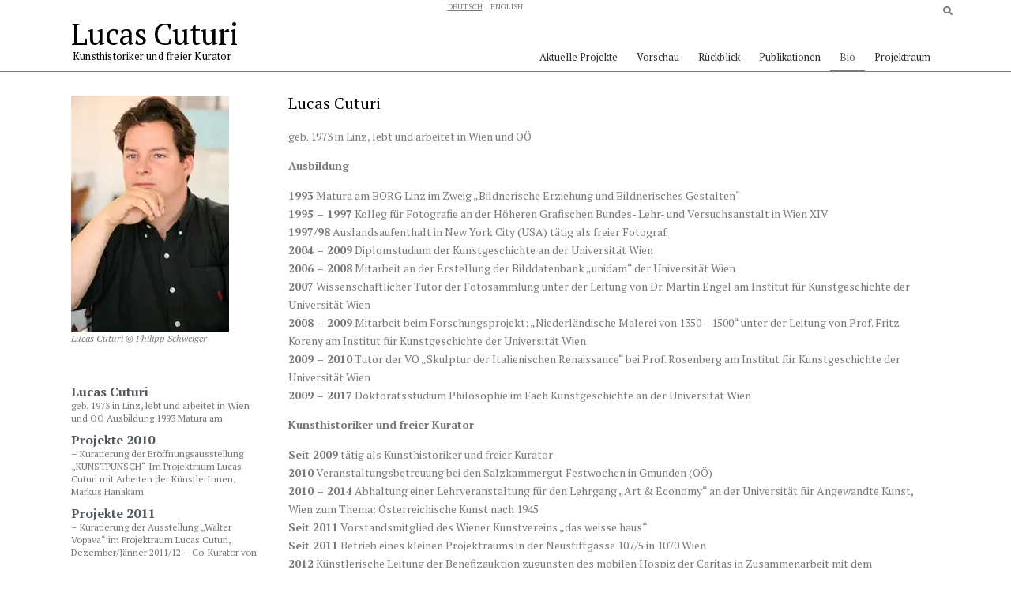

--- FILE ---
content_type: text/html; charset=UTF-8
request_url: https://lucascuturi.at/lucas-cuturi/
body_size: 11446
content:
<!doctype html><html lang="de-DE"><head><meta charset="UTF-8"><meta name="viewport" content="width=device-width, initial-scale=1"><script data-cfasync="false" id="ao_optimized_gfonts_config">WebFontConfig={google:{families:["PT Serif:100,100italic,200,200italic,300,300italic,400,400italic,500,500italic,600,600italic,700,700italic,800,800italic,900,900italic"] },classes:false, events:false, timeout:1500};</script><link rel="profile" href="https://gmpg.org/xfn/11"><link media="all" href="https://lucascuturi.at/wp-content/cache/autoptimize/css/autoptimize_ecbb9678961b40dbc8c217eb2537d269.css" rel="stylesheet" /><title>Lucas Cuturi | Lucas Cuturi</title><meta name="robots" content="max-snippet:-1, max-image-preview:large, max-video-preview:-1"/><link rel="canonical" href="https://lucascuturi.at/lucas-cuturi/" /><meta property="og:locale" content="de_DE" /><meta property="og:locale:alternate" content="en_GB" /><meta property="og:type" content="article" /><meta property="og:title" content="Lucas Cuturi | Lucas Cuturi" /><meta property="og:description" content="geb. 1973 in Linz, lebt und arbeitet in Wien und OÖ Ausbildung 1993 Matura am BORG Linz im Zweig „Bildnerische Erziehung und Bildnerisches Gestalten“ 1995 &#8211; 1997 Kolleg für Fotografie an der Höheren Grafischen Bundes- Lehr- und Versuchsanstalt in Wien XIV 1997/98 Auslandsaufenthalt in New York City (USA) tätig als freier Fotograf 2004 – 2009 &hellip;" /><meta property="og:url" content="https://lucascuturi.at/lucas-cuturi/" /><meta property="og:site_name" content="Lucas Cuturi" /><meta property="article:publisher" content="https://www.facebook.com/lucas.cuturi" /><meta property="og:image" content="https://mlfnziyd6ldh.i.optimole.com/NbaMuA-cXtA7rPT/w:auto/h:auto/q:auto/https://lucascuturi.at/wp-content/uploads/2019/12/lucas_cuturi_square.jpg" /><meta property="og:image:secure_url" content="https://mlfnziyd6ldh.i.optimole.com/NbaMuA-cXtA7rPT/w:auto/h:auto/q:auto/https://lucascuturi.at/wp-content/uploads/2019/12/lucas_cuturi_square.jpg" /><meta property="og:image:width" content="240" /><meta property="og:image:height" content="240" /><meta name="twitter:card" content="summary_large_image" /><meta name="twitter:description" content="geb. 1973 in Linz, lebt und arbeitet in Wien und OÖ Ausbildung 1993 Matura am BORG Linz im Zweig „Bildnerische Erziehung und Bildnerisches Gestalten“ 1995 &#8211; 1997 Kolleg für Fotografie an der Höheren Grafischen Bundes- Lehr- und Versuchsanstalt in Wien XIV 1997/98 Auslandsaufenthalt in New York City (USA) tätig als freier Fotograf 2004 – 2009 [&hellip;]" /><meta name="twitter:title" content="Lucas Cuturi | Lucas Cuturi" /><meta name="twitter:image" content="https://mlfnziyd6ldh.i.optimole.com/NbaMuA-cXtA7rPT/w:auto/h:auto/q:auto/https://lucascuturi.at/wp-content/uploads/2019/12/lucas_cuturi_square.jpg" /> <script type='application/ld+json' class='yoast-schema-graph yoast-schema-graph--main'>{"@context":"https://schema.org","@graph":[{"@type":"Organization","@id":"https://lucascuturi.at/#organization","name":"Lucas Cuturi","url":"https://lucascuturi.at/","sameAs":["https://www.facebook.com/lucas.cuturi","https://www.linkedin.com/in/lucas-cuturi-30279038/"],"logo":{"@type":"ImageObject","@id":"https://lucascuturi.at/#logo","inLanguage":"de","url":"https://mlfnziyd6ldh.i.optimole.com/NbaMuA-Ip7e6OrE/w:auto/h:auto/q:auto/https://lucascuturi.at/wp-content/uploads/2019/12/LucasCuturi-1.jpg","width":512,"height":512,"caption":"Lucas Cuturi"},"image":{"@id":"https://lucascuturi.at/#logo"}},{"@type":"WebSite","@id":"https://lucascuturi.at/#website","url":"https://lucascuturi.at/","name":"Lucas\u2009Cuturi","inLanguage":"de","description":"Kunsthistoriker und\u00a0freier\u00a0Kurator","publisher":{"@id":"https://lucascuturi.at/#organization"},"potentialAction":{"@type":"SearchAction","target":"https://lucascuturi.at/?s={search_term_string}","query-input":"required name=search_term_string"}},{"@type":"ImageObject","@id":"https://lucascuturi.at/lucas-cuturi/#primaryimage","inLanguage":"de","url":"https://mlfnziyd6ldh.i.optimole.com/NbaMuA-cXtA7rPT/w:auto/h:auto/q:auto/https://lucascuturi.at/wp-content/uploads/2019/12/lucas_cuturi_square.jpg","width":240,"height":240},{"@type":"WebPage","@id":"https://lucascuturi.at/lucas-cuturi/#webpage","url":"https://lucascuturi.at/lucas-cuturi/","name":"Lucas Cuturi | Lucas\u2009Cuturi","isPartOf":{"@id":"https://lucascuturi.at/#website"},"inLanguage":"de","primaryImageOfPage":{"@id":"https://lucascuturi.at/lucas-cuturi/#primaryimage"},"datePublished":"2013-06-26T17:13:00+00:00","dateModified":"2019-12-22T19:23:45+00:00"}]}</script> <link rel='dns-prefetch' href='//mlfnziyd6ldh.i.optimole.com' /><link href='https://fonts.gstatic.com' crossorigin='anonymous' rel='preconnect' /><link href='https://ajax.googleapis.com' rel='preconnect' /><link href='https://fonts.googleapis.com' rel='preconnect' /><link rel='preconnect' href='https://mlfnziyd6ldh.i.optimole.com' /><link rel="alternate" type="application/rss+xml" title="Lucas Cuturi &raquo; Feed" href="https://lucascuturi.at/feed/" /><link rel="alternate" type="application/rss+xml" title="Lucas Cuturi &raquo; Kommentar-Feed" href="https://lucascuturi.at/comments/feed/" /><link rel='stylesheet' id='elementor-global-css'  href='https://lucascuturi.at/wp-content/cache/autoptimize/css/autoptimize_single_06164a0340361539bdc33a3103a0aa75.css?ver=1584722726' type='text/css' media='all' /><link rel='stylesheet' id='elementor-post-1517-css'  href='https://lucascuturi.at/wp-content/cache/autoptimize/css/autoptimize_single_a78f115e43919dc465e359cbd66a7eb6.css?ver=1584970136' type='text/css' media='all' /><link rel='stylesheet' id='elementor-post-1834-css'  href='https://lucascuturi.at/wp-content/cache/autoptimize/css/autoptimize_single_ce4150e320c535f21feb44d669e1977d.css?ver=1591455282' type='text/css' media='all' /><link rel='stylesheet' id='elementor-post-2372-css'  href='https://lucascuturi.at/wp-content/cache/autoptimize/css/autoptimize_single_aef43c41596374ac9e55cb5fee92ec6a.css?ver=1584725177' type='text/css' media='all' /><link rel='stylesheet' id='sccss_style-css'  href='https://lucascuturi.at/?sccss=1&#038;ver=5.3.20' type='text/css' media='all' /> <script type="fad8ec4c307edae67c79e10a-text/javascript" src='https://lucascuturi.at/wp-includes/js/jquery/jquery.js?ver=1.12.4-wp'></script> <script type="fad8ec4c307edae67c79e10a-text/javascript">var Cli_Data = {"nn_cookie_ids":[],"cookielist":[]};
var log_object = {"ajax_url":"https:\/\/lucascuturi.at\/wp-admin\/admin-ajax.php"};</script> <link rel='https://api.w.org/' href='https://lucascuturi.at/wp-json/' /><link rel="EditURI" type="application/rsd+xml" title="RSD" href="https://lucascuturi.at/xmlrpc.php?rsd" /><link rel="wlwmanifest" type="application/wlwmanifest+xml" href="https://lucascuturi.at/wp-includes/wlwmanifest.xml" /><meta name="generator" content="WordPress 5.3.20" /><link rel='shortlink' href='https://lucascuturi.at/?p=23' /><link rel="alternate" type="application/json+oembed" href="https://lucascuturi.at/wp-json/oembed/1.0/embed?url=https%3A%2F%2Flucascuturi.at%2Flucas-cuturi%2F" /><link rel="alternate" type="text/xml+oembed" href="https://lucascuturi.at/wp-json/oembed/1.0/embed?url=https%3A%2F%2Flucascuturi.at%2Flucas-cuturi%2F&#038;format=xml" /><link rel="alternate" href="https://lucascuturi.at/lucas-cuturi/" hreflang="de" /><link rel="alternate" href="https://lucascuturi.at/en/lucas-cuturi/" hreflang="en" /> <script type="fad8ec4c307edae67c79e10a-text/javascript">document.documentElement.className = document.documentElement.className.replace( 'no-js', 'js' );</script> <meta name="generator" content="Optimole 2.2.9"> <script type="fad8ec4c307edae67c79e10a-application/javascript">document.documentElement.className += " optimole_has_js";
					(function(w, d){ 
						var b = d.getElementsByTagName("head")[0];
						var s = d.createElement("script");
						var v = ("IntersectionObserver" in w && "isIntersecting" in w.IntersectionObserverEntry.prototype) ? "_no_poly" : "";
						s.async = true;  
						s.src = "https://d5jmkjjpb7yfg.cloudfront.net/v2/latest/optimole_lib" + v  + ".min.js"; 
						b.appendChild(s);
						w.optimoleData = {
							lazyloadOnly: "optimole-lazy-only",
							backgroundReplaceClasses: [],
							watchClasses: [],
							backgroundLazySelectors: ".elementor-section[data-settings*=\"background_background\"], .elementor-section > .elementor-background-overlay, .wp-block-cover[style*=\"background-image\"], .elementor-widget-container",
							network_optimizations: false,
							ignoreDpr: false,
							quality: 0
						}
						
					}(window, document));
					
					document.addEventListener( "DOMContentLoaded", function() { document.body.className = document.body.className.replace("optimole-no-script",""); } );</script><link rel="icon" href="https://mlfnziyd6ldh.i.optimole.com/NbaMuA-C2h7yUvR/w:32/h:32/q:auto/https://lucascuturi.at/wp-content/uploads/2019/12/cropped-LucasCuturi.jpg" sizes="32x32" /><link rel="icon" href="https://mlfnziyd6ldh.i.optimole.com/NbaMuA-C2h7yUvR/w:192/h:192/q:auto/https://lucascuturi.at/wp-content/uploads/2019/12/cropped-LucasCuturi.jpg" sizes="192x192" /><link rel="apple-touch-icon-precomposed" href="https://mlfnziyd6ldh.i.optimole.com/NbaMuA-C2h7yUvR/w:180/h:180/q:auto/https://lucascuturi.at/wp-content/uploads/2019/12/cropped-LucasCuturi.jpg" /><meta name="msapplication-TileImage" content="https://mlfnziyd6ldh.i.optimole.com/NbaMuA-C2h7yUvR/w:270/h:270/q:auto/https://lucascuturi.at/wp-content/uploads/2019/12/cropped-LucasCuturi.jpg" /><script data-cfasync="false" id="ao_optimized_gfonts_webfontloader">(function() {var wf = document.createElement('script');wf.src='https://ajax.googleapis.com/ajax/libs/webfont/1/webfont.js';wf.type='text/javascript';wf.async='true';var s=document.getElementsByTagName('script')[0];s.parentNode.insertBefore(wf, s);})();</script></head><body class="page-template-default page page-id-23 page-parent wp-featherlight-captions optimole-no-script elementor-default elementor-kit-2619 elementor-page-2372"><div data-elementor-type="header" data-elementor-id="1517" class="elementor elementor-1517 elementor-location-header" data-elementor-settings="[]"><div class="elementor-inner"><div class="elementor-section-wrap"><header class="elementor-element elementor-element-128b53c6 elementor-section-content-middle elementor-section-height-min-height elementor-section-boxed elementor-section-height-default elementor-section-items-middle elementor-section elementor-top-section" data-id="128b53c6" data-element_type="section" data-settings="{&quot;background_background&quot;:&quot;classic&quot;}"><div class="elementor-container elementor-column-gap-no"><div class="elementor-row"><div class="elementor-element elementor-element-bfb5ae2 elementor-column elementor-col-50 elementor-top-column" data-id="bfb5ae2" data-element_type="column"><div class="elementor-column-wrap  elementor-element-populated"><div class="elementor-widget-wrap"><div class="elementor-element elementor-element-9840c85 plsfe-align-center plsfe-layout-horizontal elementor-widget elementor-widget-polylang-language-switcher" data-id="9840c85" data-element_type="widget" data-widget_type="polylang-language-switcher.default"><div class="elementor-widget-container"><nav class="plsfe-switcher"><ul class="plsfe-menu"><li class="plsfe-menu-item"><a href="https://lucascuturi.at/lucas-cuturi/" class="plsfe-item plsfe-item__active"><span class="plsfe-language-name">Deutsch</span></a></li><li class="plsfe-menu-item"><a href="https://lucascuturi.at/en/lucas-cuturi/" class="plsfe-item"><span class="plsfe-language-name">English</span></a></li></ul></nav></div></div></div></div></div><div class="elementor-element elementor-element-e6b431e elementor-column elementor-col-50 elementor-top-column" data-id="e6b431e" data-element_type="column"><div class="elementor-column-wrap  elementor-element-populated"><div class="elementor-widget-wrap"><div class="elementor-element elementor-element-15d135b elementor-search-form--skin-full_screen elementor-widget elementor-widget-search-form" data-id="15d135b" data-element_type="widget" data-settings="{&quot;skin&quot;:&quot;full_screen&quot;}" data-widget_type="search-form.default"><div class="elementor-widget-container"><form class="elementor-search-form" role="search" action="https://lucascuturi.at" method="get"><div class="elementor-search-form__toggle"> <i aria-hidden="true" class="fas fa-search"></i> <span class="elementor-screen-only">Suche</span></div><div class="elementor-search-form__container"> <input placeholder="Suchen..." class="elementor-search-form__input" type="search" name="s" title="Suche" value=""><div class="dialog-lightbox-close-button dialog-close-button"> <i class="eicon-close" aria-hidden="true"></i> <span class="elementor-screen-only">schließen</span></div></div></form></div></div></div></div></div></div></div></header><header class="elementor-element elementor-element-56bbfac elementor-section-content-middle elementor-section-height-min-height elementor-section-boxed elementor-section-height-default elementor-section-items-middle elementor-section elementor-top-section" data-id="56bbfac" data-element_type="section" data-settings="{&quot;background_background&quot;:&quot;classic&quot;,&quot;sticky&quot;:&quot;top&quot;,&quot;sticky_on&quot;:[&quot;desktop&quot;,&quot;tablet&quot;,&quot;mobile&quot;],&quot;sticky_offset&quot;:0,&quot;sticky_effects_offset&quot;:0}"><div class="elementor-container elementor-column-gap-no"><div class="elementor-row"><div class="elementor-element elementor-element-497a568 elementor-column elementor-col-50 elementor-top-column" data-id="497a568" data-element_type="column"><div class="elementor-column-wrap  elementor-element-populated"><div class="elementor-widget-wrap"><div class="elementor-element elementor-element-d28b7d8 elementor-widget elementor-widget-theme-site-title elementor-widget-heading" data-id="d28b7d8" data-element_type="widget" data-widget_type="theme-site-title.default"><div class="elementor-widget-container"><h2 class="elementor-heading-title elementor-size-large"><a href="https://lucascuturi.at">Lucas Cuturi</a></h2></div></div><div class="elementor-element elementor-element-052e386 elementor-widget elementor-widget-heading" data-id="052e386" data-element_type="widget" data-widget_type="heading.default"><div class="elementor-widget-container"><h2 class="elementor-heading-title elementor-size-default">Kunsthistoriker und freier Kurator</h2></div></div></div></div></div><div class="elementor-element elementor-element-4604666 elementor-column elementor-col-50 elementor-top-column" data-id="4604666" data-element_type="column"><div class="elementor-column-wrap  elementor-element-populated"><div class="elementor-widget-wrap"><div class="elementor-element elementor-element-cf25b95 elementor-nav-menu__align-right elementor-nav-menu--stretch elementor-nav-menu__text-align-center elementor-nav-menu--indicator-classic elementor-nav-menu--dropdown-tablet elementor-nav-menu--toggle elementor-nav-menu--burger elementor-widget elementor-widget-nav-menu" data-id="cf25b95" data-element_type="widget" data-settings="{&quot;full_width&quot;:&quot;stretch&quot;,&quot;layout&quot;:&quot;horizontal&quot;,&quot;toggle&quot;:&quot;burger&quot;}" data-widget_type="nav-menu.default"><div class="elementor-widget-container"><nav role="navigation" class="elementor-nav-menu--main elementor-nav-menu__container elementor-nav-menu--layout-horizontal e--pointer-underline e--animation-fade"><ul id="menu-1-cf25b95" class="elementor-nav-menu"><li class="menu-item menu-item-type-post_type menu-item-object-page menu-item-home menu-item-1830"><a href="https://lucascuturi.at/" class="elementor-item">Aktuelle Projekte</a></li><li class="menu-item menu-item-type-post_type menu-item-object-page menu-item-1851"><a href="https://lucascuturi.at/vorschau/" class="elementor-item">Vorschau</a></li><li class="menu-item menu-item-type-post_type menu-item-object-page menu-item-1495"><a href="https://lucascuturi.at/rueckblick/" class="elementor-item">Rückblick</a></li><li class="menu-item menu-item-type-post_type menu-item-object-page menu-item-45"><a href="https://lucascuturi.at/texte/" class="elementor-item">Publikationen</a></li><li class="menu-item menu-item-type-post_type menu-item-object-page current-menu-item page_item page-item-23 current_page_item menu-item-43"><a href="https://lucascuturi.at/lucas-cuturi/" aria-current="page" class="elementor-item elementor-item-active">Bio</a></li><li class="menu-item menu-item-type-post_type menu-item-object-page menu-item-1863"><a href="https://lucascuturi.at/projektraum/" class="elementor-item">Projektraum</a></li></ul></nav><div class="elementor-menu-toggle" role="button" tabindex="0" aria-label="Menu Toggle" aria-expanded="false"> <i class="eicon-menu-bar" aria-hidden="true"></i> <span class="elementor-screen-only">Menü</span></div><nav class="elementor-nav-menu--dropdown elementor-nav-menu__container" role="navigation" aria-hidden="true"><ul id="menu-2-cf25b95" class="elementor-nav-menu"><li class="menu-item menu-item-type-post_type menu-item-object-page menu-item-home menu-item-1830"><a href="https://lucascuturi.at/" class="elementor-item">Aktuelle Projekte</a></li><li class="menu-item menu-item-type-post_type menu-item-object-page menu-item-1851"><a href="https://lucascuturi.at/vorschau/" class="elementor-item">Vorschau</a></li><li class="menu-item menu-item-type-post_type menu-item-object-page menu-item-1495"><a href="https://lucascuturi.at/rueckblick/" class="elementor-item">Rückblick</a></li><li class="menu-item menu-item-type-post_type menu-item-object-page menu-item-45"><a href="https://lucascuturi.at/texte/" class="elementor-item">Publikationen</a></li><li class="menu-item menu-item-type-post_type menu-item-object-page current-menu-item page_item page-item-23 current_page_item menu-item-43"><a href="https://lucascuturi.at/lucas-cuturi/" aria-current="page" class="elementor-item elementor-item-active">Bio</a></li><li class="menu-item menu-item-type-post_type menu-item-object-page menu-item-1863"><a href="https://lucascuturi.at/projektraum/" class="elementor-item">Projektraum</a></li></ul></nav></div></div></div></div></div></div></div></header></div></div></div><div data-elementor-type="single" data-elementor-id="2372" class="elementor elementor-2372 elementor-location-single post-23 page type-page status-publish has-post-thumbnail hentry" data-elementor-settings="[]"><div class="elementor-inner"><div class="elementor-section-wrap"><section class="elementor-element elementor-element-2756f9cb elementor-section-boxed elementor-section-height-default elementor-section-height-default elementor-section elementor-top-section" data-id="2756f9cb" data-element_type="section"><div class="elementor-container elementor-column-gap-default"><div class="elementor-row"><div class="elementor-element elementor-element-4c89e2f1 elementor-column elementor-col-33 elementor-top-column" data-id="4c89e2f1" data-element_type="column"><div class="elementor-column-wrap  elementor-element-populated"><div class="elementor-widget-wrap"><div class="elementor-element elementor-element-ee7d0a9 elementor-widget elementor-widget-image" data-id="ee7d0a9" data-element_type="widget" data-widget_type="image.default"><div class="elementor-widget-container"><div class="elementor-image"><figure class="wp-caption"> <noscript><img width="200" height="300"   alt="" data-src="https://mlfnziyd6ldh.i.optimole.com/NbaMuA-tkXuIJDH/w:200/h:300/q:auto/https://lucascuturi.at/wp-content/uploads/2013/06/Lucas-Cuturi_Foto-Philipp-Schweiger.jpg" class="attachment-medium size-medium lazyload" src="[data-uri]" /><noscript><img width="200" height="300" src="https://mlfnziyd6ldh.i.optimole.com/NbaMuA-tkXuIJDH/w:200/h:300/q:auto/https://lucascuturi.at/wp-content/uploads/2013/06/Lucas-Cuturi_Foto-Philipp-Schweiger.jpg" class="attachment-medium size-medium" alt="" /></noscript></noscript><img width="200" height="300" src='data:image/svg+xml,%3Csvg%20xmlns=%22http://www.w3.org/2000/svg%22%20viewBox=%220%200%20200%20300%22%3E%3C/svg%3E' data-src="https://mlfnziyd6ldh.i.optimole.com/NbaMuA-tkXuIJDH/w:200/h:300/q:auto/https://lucascuturi.at/wp-content/uploads/2013/06/Lucas-Cuturi_Foto-Philipp-Schweiger.jpg" class="lazyload attachment-medium size-medium" alt="" /><figcaption class="widget-image-caption wp-caption-text">Lucas Cuturi © Philipp Schweiger</figcaption></figure></div></div></div><div class="elementor-element elementor-element-fa0d673 elementor-grid-1 elementor-grid-tablet-1 elementor-hidden-phone elementor-grid-mobile-1 elementor-posts--thumbnail-top elementor-widget elementor-widget-posts" data-id="fa0d673" data-element_type="widget" data-settings="{&quot;classic_columns&quot;:&quot;1&quot;,&quot;classic_row_gap&quot;:{&quot;unit&quot;:&quot;px&quot;,&quot;size&quot;:10,&quot;sizes&quot;:[]},&quot;classic_columns_tablet&quot;:&quot;1&quot;,&quot;classic_columns_mobile&quot;:&quot;1&quot;}" data-widget_type="posts.classic"><div class="elementor-widget-container"><div class="elementor-posts-container elementor-posts elementor-posts--skin-classic elementor-grid"><article class="elementor-post elementor-grid-item post-23 page type-page status-publish has-post-thumbnail hentry"> <a class="elementor-post__thumbnail__link" href="https://lucascuturi.at/lucas-cuturi/"><div class="elementor-post__thumbnail"><noscript><img width="240" height="240"   alt="" data-src="https://mlfnziyd6ldh.i.optimole.com/NbaMuA-cXtA7rPT/w:240/h:240/q:auto/https://lucascuturi.at/wp-content/uploads/2019/12/lucas_cuturi_square.jpg" class="attachment-medium size-medium lazyload" src="[data-uri]" /><noscript><img width="240" height="240"   alt="" data-src="https://mlfnziyd6ldh.i.optimole.com/NbaMuA-cXtA7rPT/w:240/h:240/q:auto/https://lucascuturi.at/wp-content/uploads/2019/12/lucas_cuturi_square.jpg" class="attachment-medium size-medium lazyload" src="[data-uri]" /><noscript><img width="240" height="240" src="https://mlfnziyd6ldh.i.optimole.com/NbaMuA-cXtA7rPT/w:240/h:240/q:auto/https://lucascuturi.at/wp-content/uploads/2019/12/lucas_cuturi_square.jpg" class="attachment-medium size-medium" alt="" /></noscript></noscript></noscript><img width="240" height="240" src='data:image/svg+xml,%3Csvg%20xmlns=%22http://www.w3.org/2000/svg%22%20viewBox=%220%200%20240%20240%22%3E%3C/svg%3E' data-src="https://mlfnziyd6ldh.i.optimole.com/NbaMuA-cXtA7rPT/w:auto/h:auto/q:auto/https://lucascuturi.at/wp-content/uploads/2019/12/lucas_cuturi_square.jpg" class="lazyload attachment-medium size-medium" alt="" /></div> </a><div class="elementor-post__text"><h3 class="elementor-post__title"> <a href="https://lucascuturi.at/lucas-cuturi/"> Lucas Cuturi </a></h3><div class="elementor-post__excerpt"><p>geb. 1973 in Linz, lebt und arbeitet in Wien und OÖ Ausbildung 1993 Matura am</p></div></div></article><article class="elementor-post elementor-grid-item post-146 page type-page status-publish hentry"><div class="elementor-post__text"><h3 class="elementor-post__title"> <a href="https://lucascuturi.at/lucas-cuturi/projekte-2010/"> Projekte 2010 </a></h3><div class="elementor-post__excerpt"><p>– Kuratierung der Eröffnungsausstellung „KUNSTPUNSCH“ Im Projektraum Lucas Cuturi mit Arbeiten der KünstlerInnen, Markus Hanakam</p></div></div></article><article class="elementor-post elementor-grid-item post-144 page type-page status-publish hentry"><div class="elementor-post__text"><h3 class="elementor-post__title"> <a href="https://lucascuturi.at/lucas-cuturi/projekte-2011/"> Projekte 2011 </a></h3><div class="elementor-post__excerpt"><p>– Kuratierung der Ausstellung „Walter Vopava“ im Projektraum Lucas Cuturi, Dezember/Jänner 2011/12 – Co-Kurator von</p></div></div></article><article class="elementor-post elementor-grid-item post-142 page type-page status-publish hentry"><div class="elementor-post__text"><h3 class="elementor-post__title"> <a href="https://lucascuturi.at/lucas-cuturi/projekte-2012/"> Projekte 2012 </a></h3><div class="elementor-post__excerpt"><p>– Kuratierung der Ausstellung „The Final Frontier“ mit Arbeiten der KünstlerInnen, Thomas Draschan, Sofia Goscinski,</p></div></div></article><article class="elementor-post elementor-grid-item post-140 page type-page status-publish hentry"><div class="elementor-post__text"><h3 class="elementor-post__title"> <a href="https://lucascuturi.at/lucas-cuturi/projekte-und-vorschau-fur-2013/"> Projekte 2013 </a></h3><div class="elementor-post__excerpt"><p>– Kuratierung der Ausstellung „In Extenso“ mit Arbeiten des Künstlers Thomas Draschan im Projektraum Lucas</p></div></div></article></div><nav class="elementor-pagination" role="navigation" aria-label="Paginierung"> <span class="page-numbers prev">&laquo; </span> <span aria-current="page" class="page-numbers current"><span class="elementor-screen-only">Seite</span>1</span> <a class="page-numbers" href="https://lucascuturi.at/lucas-cuturi/2/"><span class="elementor-screen-only">Seite</span>2</a> <a class="page-numbers next" href="https://lucascuturi.at/lucas-cuturi/2/"> &raquo;</a></nav></div></div></div></div></div><div class="elementor-element elementor-element-7229bce2 elementor-column elementor-col-66 elementor-top-column" data-id="7229bce2" data-element_type="column"><div class="elementor-column-wrap  elementor-element-populated"><div class="elementor-widget-wrap"><div class="elementor-element elementor-element-29dcb07c elementor-widget elementor-widget-theme-post-title elementor-page-title elementor-widget-heading" data-id="29dcb07c" data-element_type="widget" data-widget_type="theme-post-title.default"><div class="elementor-widget-container"><h1 class="elementor-heading-title elementor-size-default">Lucas Cuturi</h1></div></div><div class="elementor-element elementor-element-3d2e2ec8 elementor-widget elementor-widget-theme-post-content" data-id="3d2e2ec8" data-element_type="widget" data-widget_type="theme-post-content.default"><div class="elementor-widget-container"><p>geb. 1973 in Linz, lebt und arbeitet in Wien und OÖ</p><p><strong>Ausbildung</strong></p><p><strong>1993</strong> Matura am BORG Linz im Zweig „Bildnerische Erziehung und Bildnerisches Gestalten“<br /> <strong>1995 &#8211; 1997</strong> Kolleg für Fotografie an der Höheren Grafischen Bundes- Lehr- und Versuchsanstalt in Wien XIV<br /> <strong>1997/98</strong> Auslandsaufenthalt in New York City (USA) tätig als freier Fotograf<br /> <strong>2004 – 2009</strong> Diplomstudium der Kunstgeschichte an der Universität Wien<br /> <strong>2006 – 2008</strong> Mitarbeit an der Erstellung der Bilddatenbank „unidam“ der Universität Wien<br /> <strong>2007</strong> Wissenschaftlicher Tutor der Fotosammlung unter der Leitung von Dr. Martin Engel am Institut für Kunstgeschichte der Universität Wien<br /> <strong>2008 – 2009</strong> Mitarbeit beim Forschungsprojekt: „Niederländische Malerei von 1350 – 1500“ unter der Leitung von Prof. Fritz Koreny am Institut für Kunstgeschichte der Universität Wien<br /> <strong>2009 &#8211; 2010</strong> Tutor der VO „Skulptur der Italienischen Renaissance“ bei Prof. Rosenberg am Institut für Kunstgeschichte der Universität Wien<br /> <strong>2009 &#8211; 2017</strong> Doktoratsstudium Philosophie im Fach Kunstgeschichte an der Universität Wien</p><p><strong>Kunsthistoriker und freier Kurator</strong></p><p><strong>Seit 2009</strong> tätig als Kunsthistoriker und freier Kurator<br /> <strong>2010</strong> Veranstaltungsbetreuung bei den Salzkammergut Festwochen in Gmunden (OÖ)<br /> <strong>2010 &#8211; 2014</strong> Abhaltung einer Lehrveranstaltung für den Lehrgang &#8222;Art &amp; Economy&#8220; an der Universität für Angewandte Kunst, Wien zum Thema: Österreichische Kunst nach 1945<br /> <strong>Seit 2011</strong> Vorstandsmitglied des Wiener Kunstvereins „das weisse haus“<br /> <strong>Seit 2011</strong> Betrieb eines kleinen Projektraums in der Neustiftgasse 107/5 in 1070 Wien<br /> <strong>2012</strong> Künstlerische Leitung der Benefizauktion zugunsten des mobilen Hospiz der Caritas in Zusammenarbeit mit dem Dorotheum, Wien<br /> <strong>Seit 2012</strong> regelmäßige Führungstätigkeit und Kunstvermittlung auf der Kunstmesse Viennacontemporary<br /> <strong>2012 &#8211; 2013</strong> Digitalisierung des Bildarchivs von em. OH Prof. Dr. h.c. Helmuth Gsöllpointner, Linz (OÖ)<br /> <strong>2013</strong> Gastvortrag zum Thema &#8222;Freie kursorische Tätigkeit&#8220; am Institut für Bildnerische Erziehung an der Universität für Angewandte Kunst, Wien<br /> <strong>2013</strong> Gastvortrag zum Thema &#8222;Obsession in der Kunst&#8220; in der Klasse TransArts der Universität für Angewandte Kunst, Wien .<br /> <strong>2013/14</strong> Workshop zum Thema &#8222;Obsession&#8220; mit der Klasse TransArts der Universität für Angewandte Kunst, Wien mit anschließender Ausstellung in der Schlossgalerie Attnang Puchheim, Oberösterreich<br /> <strong>2014 &#8211; 2015</strong> Beiratsmitglied des Museum Angerlehner, Thalheim bei Wels (OÖ)<br /> <strong>2014 &#8211; 2016</strong> Künstlerischer Leiter der CreArt European Travelling Exhibition in Pardubice (CZ), Linz (AT) und Genua (IT).<br /> <strong>2017</strong> Kuratierung des Ausstellungsprojekts Excentrifugal gemeinsam mit dem Traklhaus, Salzburg und dem Atelierhaus Salzamt, Linz<br /> <strong>Seit 2018</strong> Central European Curatorial Advisor des Australischen Skulpturenfestivals &#8222;Sculpture by the Sea&#8220; in Bondi, Sydney und Cottesloe, Perth</p></div></div></div></div></div></div></div></section><section class="elementor-element elementor-element-48b27a3 elementor-section-boxed elementor-section-height-default elementor-section-height-default elementor-section elementor-top-section" data-id="48b27a3" data-element_type="section"><div class="elementor-container elementor-column-gap-default"><div class="elementor-row"><div class="elementor-element elementor-element-8ea6772 elementor-column elementor-col-100 elementor-top-column" data-id="8ea6772" data-element_type="column"><div class="elementor-column-wrap  elementor-element-populated"><div class="elementor-widget-wrap"><div class="elementor-element elementor-element-3eeb8a2 elementor-grid-1 elementor-grid-tablet-1 elementor-hidden-desktop elementor-hidden-tablet elementor-grid-mobile-1 elementor-posts--thumbnail-top elementor-widget elementor-widget-posts" data-id="3eeb8a2" data-element_type="widget" data-settings="{&quot;classic_columns&quot;:&quot;1&quot;,&quot;classic_row_gap&quot;:{&quot;unit&quot;:&quot;px&quot;,&quot;size&quot;:15,&quot;sizes&quot;:[]},&quot;classic_columns_tablet&quot;:&quot;1&quot;,&quot;classic_columns_mobile&quot;:&quot;1&quot;}" data-widget_type="posts.classic"><div class="elementor-widget-container"><div class="elementor-posts-container elementor-posts elementor-posts--skin-classic elementor-grid"><article class="elementor-post elementor-grid-item post-23 page type-page status-publish has-post-thumbnail hentry"> <a class="elementor-post__thumbnail__link" href="https://lucascuturi.at/lucas-cuturi/"><div class="elementor-post__thumbnail"><noscript><img width="240" height="240"   alt="" data-src="https://mlfnziyd6ldh.i.optimole.com/NbaMuA-cXtA7rPT/w:240/h:240/q:auto/https://lucascuturi.at/wp-content/uploads/2019/12/lucas_cuturi_square.jpg" class="attachment-medium size-medium lazyload" src="[data-uri]" /><noscript><img width="240" height="240"   alt="" data-src="https://mlfnziyd6ldh.i.optimole.com/NbaMuA-cXtA7rPT/w:240/h:240/q:auto/https://lucascuturi.at/wp-content/uploads/2019/12/lucas_cuturi_square.jpg" class="attachment-medium size-medium lazyload" src="[data-uri]" /><noscript><img width="240" height="240" src="https://mlfnziyd6ldh.i.optimole.com/NbaMuA-cXtA7rPT/w:240/h:240/q:auto/https://lucascuturi.at/wp-content/uploads/2019/12/lucas_cuturi_square.jpg" class="attachment-medium size-medium" alt="" /></noscript></noscript></noscript><img width="240" height="240" src='data:image/svg+xml,%3Csvg%20xmlns=%22http://www.w3.org/2000/svg%22%20viewBox=%220%200%20240%20240%22%3E%3C/svg%3E' data-src="https://mlfnziyd6ldh.i.optimole.com/NbaMuA-cXtA7rPT/w:auto/h:auto/q:auto/https://lucascuturi.at/wp-content/uploads/2019/12/lucas_cuturi_square.jpg" class="lazyload attachment-medium size-medium" alt="" /></div> </a><div class="elementor-post__text"><h3 class="elementor-post__title"> <a href="https://lucascuturi.at/lucas-cuturi/"> Lucas Cuturi </a></h3><div class="elementor-post__excerpt"><p>geb. 1973 in Linz, lebt und arbeitet in Wien und OÖ Ausbildung 1993 Matura am BORG Linz im Zweig „Bildnerische Erziehung und Bildnerisches Gestalten“ 1995 &#8211; 1997 Kolleg für Fotografie an der Höheren Grafischen Bundes-</p></div> <a class="elementor-post__read-more" href="https://lucascuturi.at/lucas-cuturi/"> Weiterlesen » </a></div></article><article class="elementor-post elementor-grid-item post-146 page type-page status-publish hentry"><div class="elementor-post__text"><h3 class="elementor-post__title"> <a href="https://lucascuturi.at/lucas-cuturi/projekte-2010/"> Projekte 2010 </a></h3><div class="elementor-post__excerpt"><p>– Kuratierung der Eröffnungsausstellung „KUNSTPUNSCH“ Im Projektraum Lucas Cuturi mit Arbeiten der KünstlerInnen, Markus Hanakam / Roswitha Schuller, Markus Hofer, Jochen Höller, Roman Pfeffer, Wendelin Pressl und Liddy Scheffknecht. (Wien), Dezember – Februar 2010/11 –</p></div> <a class="elementor-post__read-more" href="https://lucascuturi.at/lucas-cuturi/projekte-2010/"> Weiterlesen » </a></div></article><article class="elementor-post elementor-grid-item post-144 page type-page status-publish hentry"><div class="elementor-post__text"><h3 class="elementor-post__title"> <a href="https://lucascuturi.at/lucas-cuturi/projekte-2011/"> Projekte 2011 </a></h3><div class="elementor-post__excerpt"><p>– Kuratierung der Ausstellung „Walter Vopava“ im Projektraum Lucas Cuturi, Dezember/Jänner 2011/12 – Co-Kurator von „METAmART – Kunst und Kapital“ im Künstlerhaus (Wien), November – Februar 2011/12 – Kuratierung der 3. Ausstellung der Ausstellungsreihe “Kunst</p></div> <a class="elementor-post__read-more" href="https://lucascuturi.at/lucas-cuturi/projekte-2011/"> Weiterlesen » </a></div></article><article class="elementor-post elementor-grid-item post-142 page type-page status-publish hentry"><div class="elementor-post__text"><h3 class="elementor-post__title"> <a href="https://lucascuturi.at/lucas-cuturi/projekte-2012/"> Projekte 2012 </a></h3><div class="elementor-post__excerpt"><p>– Kuratierung der Ausstellung „The Final Frontier“ mit Arbeiten der KünstlerInnen, Thomas Draschan, Sofia Goscinski, Manfred Peckl, Wendelin Pressl und Philipp Schweiger im Projektraum Lucas Cuturi (Wien), Dezember/Jänner 2012/13 – Kuratierung der Ausstellung „Carte du</p></div> <a class="elementor-post__read-more" href="https://lucascuturi.at/lucas-cuturi/projekte-2012/"> Weiterlesen » </a></div></article><article class="elementor-post elementor-grid-item post-140 page type-page status-publish hentry"><div class="elementor-post__text"><h3 class="elementor-post__title"> <a href="https://lucascuturi.at/lucas-cuturi/projekte-und-vorschau-fur-2013/"> Projekte 2013 </a></h3><div class="elementor-post__excerpt"><p>– Kuratierung der Ausstellung „In Extenso“ mit Arbeiten des Künstlers Thomas Draschan im Projektraum Lucas Cuturi (Wien), März/April2013 – Kuratierung der Ausstellung „BUNT“ mit Arbeiten der KünstlerInnen Sula Zimmerberger, Martin Schnur, Wendelin Pressl, Liesi Altenburg,</p></div> <a class="elementor-post__read-more" href="https://lucascuturi.at/lucas-cuturi/projekte-und-vorschau-fur-2013/"> Weiterlesen » </a></div></article><article class="elementor-post elementor-grid-item post-503 page type-page status-publish hentry"><div class="elementor-post__text"><h3 class="elementor-post__title"> <a href="https://lucascuturi.at/lucas-cuturi/projekte-und-vorschau-fur-2014/"> Projekte 2014 </a></h3><div class="elementor-post__excerpt"><p>– Kuratierung der Gruppenausstellung „when black meets white“ mit Arbeiten von Alexandra Baumgartner, Paul BUSK, Ida Divinzenz, Thomas Draschan, Gerhard Himmer, Doris Theres Hofer, Claudia Larcher, Elena Muti, Roman Pfeffer, Wendelin Pressl, Roland Rauschmeier, Arnold</p></div> <a class="elementor-post__read-more" href="https://lucascuturi.at/lucas-cuturi/projekte-und-vorschau-fur-2014/"> Weiterlesen » </a></div></article><article class="elementor-post elementor-grid-item post-788 page type-page status-publish hentry"><div class="elementor-post__text"><h3 class="elementor-post__title"> <a href="https://lucascuturi.at/lucas-cuturi/projekte-2015/"> Projekte 2015 </a></h3><div class="elementor-post__excerpt"><p>– Kuratierung der 2. Ausstellung: &#8222;Wendelin Pressl – orbis volubilis&#8220; im Stadtbüro M. Faber &amp; Co in der Hermanngasse 19/1, 1070 Wien – Kuratierung der Ausstellung &#8222;VORSTUFE – Bastian Schwind&#8220; im Projektraum Lucas Cuturi –</p></div> <a class="elementor-post__read-more" href="https://lucascuturi.at/lucas-cuturi/projekte-2015/"> Weiterlesen » </a></div></article></div></div></div></div></div></div></div></div></section><section class="elementor-element elementor-element-a57610e elementor-section-boxed elementor-section-height-default elementor-section-height-default elementor-section elementor-top-section" data-id="a57610e" data-element_type="section"><div class="elementor-container elementor-column-gap-default"><div class="elementor-row"><div class="elementor-element elementor-element-60a9701 elementor-column elementor-col-100 elementor-top-column" data-id="60a9701" data-element_type="column"><div class="elementor-column-wrap  elementor-element-populated"><div class="elementor-widget-wrap"><div class="elementor-element elementor-element-466e350 elementor-widget elementor-widget-post-navigation" data-id="466e350" data-element_type="widget" data-widget_type="post-navigation.default"><div class="elementor-widget-container"><div class="elementor-post-navigation elementor-grid"><div class="elementor-post-navigation__prev elementor-post-navigation__link"> <a href="https://lucascuturi.at/texte/" rel="prev"><span class="post-navigation__arrow-wrapper post-navigation__arrow-prev"><i class="fa fa-angle-left" aria-hidden="true"></i><span class="elementor-screen-only">Prev</span></span><span class="elementor-post-navigation__link__prev"><span class="post-navigation__prev--title">Publikationen</span></span></a></div><div class="elementor-post-navigation__next elementor-post-navigation__link"> <a href="https://lucascuturi.at/lucas-cuturi/projekte-2015/" rel="next"><span class="elementor-post-navigation__link__next"><span class="post-navigation__next--title">Projekte 2015</span></span><span class="post-navigation__arrow-wrapper post-navigation__arrow-next"><i class="fa fa-angle-right" aria-hidden="true"></i><span class="elementor-screen-only">Nächster</span></span></a></div></div></div></div></div></div></div></div></div></section></div></div></div><div data-elementor-type="footer" data-elementor-id="1834" class="elementor elementor-1834 elementor-location-footer" data-elementor-settings="[]"><div class="elementor-inner"><div class="elementor-section-wrap"><section class="elementor-element elementor-element-258b483 elementor-reverse-mobile elementor-section-boxed elementor-section-height-default elementor-section-height-default elementor-section elementor-top-section" data-id="258b483" data-element_type="section" data-settings="{&quot;background_background&quot;:&quot;classic&quot;}"><div class="elementor-container elementor-column-gap-default"><div class="elementor-row"><div class="elementor-element elementor-element-b0fa4b2 elementor-column elementor-col-100 elementor-top-column" data-id="b0fa4b2" data-element_type="column"><div class="elementor-column-wrap  elementor-element-populated"><div class="elementor-widget-wrap"><div class="elementor-element elementor-element-6b368e6 elementor-widget elementor-widget-text-editor" data-id="6b368e6" data-element_type="widget" data-widget_type="text-editor.default"><div class="elementor-widget-container"><div class="elementor-text-editor elementor-clearfix"><p>Lucas Cuturi | Stiftgasse 19/7, 1070 Wien, Austria | <a href="/cdn-cgi/l/email-protection#422e3721233121373637302b02252f3a6c2336"><span class="__cf_email__" data-cfemail="bed2cbdddfcdddcbcacbccd7fed9d3c690dfca">[email&#160;protected]</span></a></p></div></div></div><section class="elementor-element elementor-element-8c3ca79 elementor-section-boxed elementor-section-height-default elementor-section-height-default elementor-section elementor-inner-section" data-id="8c3ca79" data-element_type="section"><div class="elementor-container elementor-column-gap-default"><div class="elementor-row"><div class="elementor-element elementor-element-f6aebff elementor-column elementor-col-50 elementor-inner-column" data-id="f6aebff" data-element_type="column"><div class="elementor-column-wrap  elementor-element-populated"><div class="elementor-widget-wrap"><div class="elementor-element elementor-element-29bf74a elementor-widget elementor-widget-text-editor" data-id="29bf74a" data-element_type="widget" data-widget_type="text-editor.default"><div class="elementor-widget-container"><div class="elementor-text-editor elementor-clearfix"><p>Site by <a href="https://neuwirthdesign.at">neuwirthdesign.at</a></p></div></div></div></div></div></div><div class="elementor-element elementor-element-6758777 elementor-column elementor-col-50 elementor-inner-column" data-id="6758777" data-element_type="column"><div class="elementor-column-wrap  elementor-element-populated"><div class="elementor-widget-wrap"><div class="elementor-element elementor-element-fdfa076 elementor-widget elementor-widget-text-editor" data-id="fdfa076" data-element_type="widget" data-widget_type="text-editor.default"><div class="elementor-widget-container"><div class="elementor-text-editor elementor-clearfix"><p>© Lucas Cuturi |<a href="/impressum"> Impressum </a></p></div></div></div></div></div></div></div></div></section></div></div></div></div></div></section></div></div></div><div id="cookie-law-info-bar"><span>Diese Website verwendet Cookies, um Ihr Nutzererlebnis zu verbessern. Wir gehen davon aus, dass Sie damit einverstanden sind, aber Sie können sich auch austragen. <a role='button' tabindex='0' class="cli_settings_button" style="margin:5px 20px 5px 20px;" >COOKIE EINSTELLUNGEN</a><a role='button' tabindex='0' data-cli_action="accept" id="cookie_action_close_header"  class="medium cli-plugin-button cli-plugin-main-button cookie_action_close_header cli_action_button" style="display:inline-block;  margin:5px; ">OK, DANKE</a></span></div><div id="cookie-law-info-again" style="display:none;"><span id="cookie_hdr_showagain">Datenschutzerklärung & Cookies</span></div><div class="cli-modal" id="cliSettingsPopup" tabindex="-1" role="dialog" aria-labelledby="cliSettingsPopup" aria-hidden="true"><div class="cli-modal-dialog" role="document"><div class="cli-modal-content cli-bar-popup"> <button type="button" class="cli-modal-close" id="cliModalClose"> <svg class="" viewBox="0 0 24 24"><path d="M19 6.41l-1.41-1.41-5.59 5.59-5.59-5.59-1.41 1.41 5.59 5.59-5.59 5.59 1.41 1.41 5.59-5.59 5.59 5.59 1.41-1.41-5.59-5.59z"></path><path d="M0 0h24v24h-24z" fill="none"></path></svg> <span class="wt-cli-sr-only">Close</span> </button><div class="cli-modal-body"><div class="cli-container-fluid cli-tab-container"><div class="cli-row"><div class="cli-col-12 cli-align-items-stretch cli-px-0"><div class="cli-privacy-overview"><h4>Übersicht über den Datenschutz</h4><div class="cli-privacy-content"><div class="cli-privacy-content-text">Diese Website verwendet Cookies, um Ihr Erlebnis beim Navigieren durch die Website zu verbessern. Aus diesen Cookies werden die nach Bedarf kategorisierten Cookies in Ihrem Browser gespeichert, da sie für das Funktionieren der Grundfunktionen der Website unerlässlich sind. Wir verwenden auch Cookies von Drittanbietern, die uns helfen zu analysieren und zu verstehen, wie Sie diese Website nutzen. Diese Cookies werden in Ihrem Browser nur mit Ihrer Zustimmung gespeichert. Sie haben auch die Möglichkeit, diese Cookies abzulehnen.</div></div> <a class="cli-privacy-readmore" data-readmore-text="Mehr anzeigen" data-readless-text="Weniger anzeigen"></a></div></div><div class="cli-col-12 cli-align-items-stretch cli-px-0 cli-tab-section-container"><div class="cli-tab-section"><div class="cli-tab-header"> <a role="button" tabindex="0" class="cli-nav-link cli-settings-mobile" data-target="necessary" data-toggle="cli-toggle-tab" > Notwendig </a> <span class="cli-necessary-caption">immer aktiv</span></div><div class="cli-tab-content"><div class="cli-tab-pane cli-fade" data-id="necessary"><p>Notwendige Cookies sind für das reibungslose Funktionieren der Website unerlässlich. Diese Kategorie umfasst nur Cookies, die grundlegende Funktionalitäten und Sicherheitsmerkmale der Website gewährleisten. Diese Cookies speichern keine personenbezogenen Daten.</p></div></div></div><div class="cli-tab-section"><div class="cli-tab-header"> <a role="button" tabindex="0" class="cli-nav-link cli-settings-mobile" data-target="non-necessary" data-toggle="cli-toggle-tab" > Nicht notwendig </a><div class="cli-switch"> <input type="checkbox" id="wt-cli-checkbox-non-necessary" class="cli-user-preference-checkbox"  data-id="checkbox-non-necessary" checked /> <label for="wt-cli-checkbox-non-necessary" class="cli-slider" data-cli-enable="Aktiviert" data-cli-disable="Deaktiviert"><span class="wt-cli-sr-only">Nicht notwendig</span></label></div></div><div class="cli-tab-content"><div class="cli-tab-pane cli-fade" data-id="non-necessary"><p>Cookies, die für die Funktion der Website nicht unbedingt erforderlich sind und insbesondere zur Erhebung personenbezogener Daten über Analysen, Anzeigen und andere eingebettete Inhalte verwendet werden, werden als nicht notwendige Cookies bezeichnet.</p></div></div></div></div></div></div></div></div></div></div><div class="cli-modal-backdrop cli-fade cli-settings-overlay"></div><div class="cli-modal-backdrop cli-fade cli-popupbar-overlay"></div> <script data-cfasync="false" src="/cdn-cgi/scripts/5c5dd728/cloudflare-static/email-decode.min.js"></script><script type="fad8ec4c307edae67c79e10a-text/javascript">cli_cookiebar_settings='{"animate_speed_hide":"500","animate_speed_show":"500","background":"#FFF","border":"#b1a6a6c2","border_on":false,"button_1_button_colour":"#ffffff","button_1_button_hover":"#cccccc","button_1_link_colour":"#000000","button_1_as_button":true,"button_1_new_win":false,"button_2_button_colour":"#333","button_2_button_hover":"#292929","button_2_link_colour":"#444","button_2_as_button":false,"button_2_hidebar":false,"button_3_button_colour":"#000","button_3_button_hover":"#000000","button_3_link_colour":"#fff","button_3_as_button":true,"button_3_new_win":false,"button_4_button_colour":"#000","button_4_button_hover":"#000000","button_4_link_colour":"#62a329","button_4_as_button":false,"font_family":"inherit","header_fix":false,"notify_animate_hide":true,"notify_animate_show":false,"notify_div_id":"#cookie-law-info-bar","notify_position_horizontal":"right","notify_position_vertical":"bottom","scroll_close":false,"scroll_close_reload":false,"accept_close_reload":true,"reject_close_reload":false,"showagain_tab":false,"showagain_background":"#fff","showagain_border":"#000","showagain_div_id":"#cookie-law-info-again","showagain_x_position":"100px","text":"#000","show_once_yn":false,"show_once":"10000","logging_on":false,"as_popup":false,"popup_overlay":true,"bar_heading_text":"","cookie_bar_as":"banner","popup_showagain_position":"bottom-right","widget_position":"left"}';</script><noscript><style>.lazyload{display:none;}</style></noscript><script data-noptimize="1" type="fad8ec4c307edae67c79e10a-text/javascript">window.lazySizesConfig=window.lazySizesConfig||{};window.lazySizesConfig.loadMode=1;</script><script async data-noptimize="1" src='https://lucascuturi.at/wp-content/plugins/autoptimize/classes/external/js/lazysizes.min.js?ao_version=2.6.2' type="fad8ec4c307edae67c79e10a-text/javascript"></script> <script type="fad8ec4c307edae67c79e10a-text/javascript">var ElementorProFrontendConfig = {"ajaxurl":"https:\/\/lucascuturi.at\/wp-admin\/admin-ajax.php","nonce":"e4154bb2f2","shareButtonsNetworks":{"facebook":{"title":"Facebook","has_counter":true},"twitter":{"title":"Twitter"},"google":{"title":"Google+","has_counter":true},"linkedin":{"title":"LinkedIn","has_counter":true},"pinterest":{"title":"Pinterest","has_counter":true},"reddit":{"title":"Reddit","has_counter":true},"vk":{"title":"VK","has_counter":true},"odnoklassniki":{"title":"OK","has_counter":true},"tumblr":{"title":"Tumblr"},"delicious":{"title":"Delicious"},"digg":{"title":"Digg"},"skype":{"title":"Skype"},"stumbleupon":{"title":"StumbleUpon","has_counter":true},"telegram":{"title":"Telegram"},"pocket":{"title":"Pocket","has_counter":true},"xing":{"title":"XING","has_counter":true},"whatsapp":{"title":"WhatsApp"},"email":{"title":"Email"},"print":{"title":"Print"}},"facebook_sdk":{"lang":"de_DE","app_id":""}};</script> <script type="fad8ec4c307edae67c79e10a-text/javascript">var elementorFrontendConfig = {"environmentMode":{"edit":false,"wpPreview":false},"i18n":{"shareOnFacebook":"Share on Facebook","shareOnTwitter":"Share on Twitter","pinIt":"Pin it","downloadImage":"Download image"},"is_rtl":false,"breakpoints":{"xs":0,"sm":480,"md":768,"lg":1025,"xl":1440,"xxl":1600},"version":"2.9.3","urls":{"assets":"https:\/\/lucascuturi.at\/wp-content\/plugins\/elementor\/assets\/"},"settings":{"page":[],"general":{"elementor_lightbox_enable_counter":"yes","elementor_lightbox_enable_fullscreen":"yes","elementor_lightbox_enable_zoom":"yes","elementor_lightbox_enable_share":"yes","elementor_lightbox_title_src":"title","elementor_lightbox_description_src":"description"},"editorPreferences":[]},"post":{"id":23,"title":"Lucas Cuturi | Lucas\u2009Cuturi","excerpt":"","featuredImage":"https:\/\/mlfnziyd6ldh.i.optimole.com\/NbaMuA-cXtA7rPT\/w:auto\/h:auto\/q:auto\/https:\/\/lucascuturi.at\/wp-content\/uploads\/2019\/12\/lucas_cuturi_square.jpg"}};</script> <script type="fad8ec4c307edae67c79e10a-text/javascript" src='https://stats.wp.com/e-202604.js' async='async' defer='defer'></script> <script type="fad8ec4c307edae67c79e10a-text/javascript">_stq = window._stq || [];
	_stq.push([ 'view', {v:'ext',j:'1:8.3.3',blog:'174501369',post:'23',tz:'1',srv:'lucascuturi.at'} ]);
	_stq.push([ 'clickTrackerInit', '174501369', '23' ]);</script> <script defer src="https://lucascuturi.at/wp-content/cache/autoptimize/js/autoptimize_0f15f868a83c0003afb1b97f15a488e1.js" type="fad8ec4c307edae67c79e10a-text/javascript"></script><script src="/cdn-cgi/scripts/7d0fa10a/cloudflare-static/rocket-loader.min.js" data-cf-settings="fad8ec4c307edae67c79e10a-|49" defer></script><script defer src="https://static.cloudflareinsights.com/beacon.min.js/vcd15cbe7772f49c399c6a5babf22c1241717689176015" integrity="sha512-ZpsOmlRQV6y907TI0dKBHq9Md29nnaEIPlkf84rnaERnq6zvWvPUqr2ft8M1aS28oN72PdrCzSjY4U6VaAw1EQ==" data-cf-beacon='{"version":"2024.11.0","token":"4ff0718dca914de0b75a8786a5c049b2","r":1,"server_timing":{"name":{"cfCacheStatus":true,"cfEdge":true,"cfExtPri":true,"cfL4":true,"cfOrigin":true,"cfSpeedBrain":true},"location_startswith":null}}' crossorigin="anonymous"></script>
</body></html>

--- FILE ---
content_type: text/css
request_url: https://lucascuturi.at/wp-content/cache/autoptimize/css/autoptimize_single_06164a0340361539bdc33a3103a0aa75.css?ver=1584722726
body_size: 1707
content:
.elementor-widget-heading .elementor-heading-title{color:#6ec1e4;font-family:"PT Serif",Sans-serif;font-weight:700}.elementor-widget-image .widget-image-caption{color:#7a7a7a;font-family:"PT Serif",Sans-serif;font-weight:400}.elementor-widget-text-editor{color:#7a7a7a;font-family:"PT Serif",Sans-serif;font-weight:400}.elementor-widget-text-editor.elementor-drop-cap-view-stacked .elementor-drop-cap{background-color:#6ec1e4}.elementor-widget-text-editor.elementor-drop-cap-view-framed .elementor-drop-cap,.elementor-widget-text-editor.elementor-drop-cap-view-default .elementor-drop-cap{color:#6ec1e4;border-color:#6ec1e4}.elementor-widget-button .elementor-button{font-family:"PT Serif",Sans-serif;font-weight:400;background-color:#61ce70}.elementor-widget-divider{--divider-border-color:#54595f}.elementor-widget-divider .elementor-divider__text{color:#54595f;font-family:"PT Serif",Sans-serif;font-weight:400}.elementor-widget-divider.elementor-view-stacked .elementor-icon{background-color:#54595f}.elementor-widget-divider.elementor-view-framed .elementor-icon,.elementor-widget-divider.elementor-view-default .elementor-icon{color:#54595f;border-color:#54595f}.elementor-widget-divider.elementor-view-framed .elementor-icon,.elementor-widget-divider.elementor-view-default .elementor-icon svg{fill:#54595f}.elementor-widget-image-box .elementor-image-box-content .elementor-image-box-title{color:#6ec1e4;font-family:"PT Serif",Sans-serif;font-weight:700}.elementor-widget-image-box .elementor-image-box-content .elementor-image-box-description{color:#7a7a7a;font-family:"PT Serif",Sans-serif;font-weight:400}.elementor-widget-icon.elementor-view-stacked .elementor-icon{background-color:#6ec1e4}.elementor-widget-icon.elementor-view-framed .elementor-icon,.elementor-widget-icon.elementor-view-default .elementor-icon{color:#6ec1e4;border-color:#6ec1e4}.elementor-widget-icon.elementor-view-framed .elementor-icon,.elementor-widget-icon.elementor-view-default .elementor-icon svg{fill:#6ec1e4}.elementor-widget-icon-box.elementor-view-stacked .elementor-icon{background-color:#6ec1e4}.elementor-widget-icon-box.elementor-view-framed .elementor-icon,.elementor-widget-icon-box.elementor-view-default .elementor-icon{fill:#6ec1e4;color:#6ec1e4;border-color:#6ec1e4}.elementor-widget-icon-box .elementor-icon-box-content .elementor-icon-box-title{color:#6ec1e4;font-family:"PT Serif",Sans-serif;font-weight:700}.elementor-widget-icon-box .elementor-icon-box-content .elementor-icon-box-description{color:#7a7a7a;font-family:"PT Serif",Sans-serif;font-weight:400}.elementor-widget-star-rating .elementor-star-rating__title{color:#7a7a7a;font-family:"PT Serif",Sans-serif;font-weight:400}.elementor-widget-image-carousel .elementor-image-carousel-caption{font-family:"PT Serif",Sans-serif;font-weight:400}.elementor-widget-image-gallery .gallery-item .gallery-caption{font-family:"PT Serif",Sans-serif;font-weight:400}.elementor-widget-icon-list .elementor-icon-list-item:not(:last-child):after{border-color:#7a7a7a}.elementor-widget-icon-list .elementor-icon-list-icon i{color:#6ec1e4}.elementor-widget-icon-list .elementor-icon-list-icon svg{fill:#6ec1e4}.elementor-widget-icon-list .elementor-icon-list-text{color:#54595f}.elementor-widget-icon-list .elementor-icon-list-item{font-family:"PT Serif",Sans-serif;font-weight:400}.elementor-widget-counter .elementor-counter-number-wrapper{color:#6ec1e4;font-family:"PT Serif",Sans-serif;font-weight:700}.elementor-widget-counter .elementor-counter-title{color:#54595f;font-family:"PT Serif",Sans-serif;font-weight:400}.elementor-widget-progress .elementor-progress-wrapper .elementor-progress-bar{background-color:#6ec1e4}.elementor-widget-progress .elementor-title{color:#6ec1e4;font-family:"PT Serif",Sans-serif;font-weight:400}.elementor-widget-testimonial .elementor-testimonial-content{color:#7a7a7a;font-family:"PT Serif",Sans-serif;font-weight:400}.elementor-widget-testimonial .elementor-testimonial-name{color:#6ec1e4;font-family:"PT Serif",Sans-serif;font-weight:700}.elementor-widget-testimonial .elementor-testimonial-job{color:#54595f;font-family:"PT Serif",Sans-serif;font-weight:400}.elementor-widget-tabs .elementor-tab-title a{color:#6ec1e4}.elementor-widget-tabs .elementor-tab-title.elementor-active a{color:#61ce70}.elementor-widget-tabs .elementor-tab-title{font-family:"PT Serif",Sans-serif;font-weight:700}.elementor-widget-tabs .elementor-tab-content{color:#7a7a7a;font-family:"PT Serif",Sans-serif;font-weight:400}.elementor-widget-accordion .elementor-accordion-icon,.elementor-widget-accordion a{color:#6ec1e4}.elementor-widget-accordion .elementor-active .elementor-accordion-icon,.elementor-widget-accordion .elementor-active a{color:#61ce70}.elementor-widget-accordion .elementor-accordion .elementor-tab-title{font-family:"PT Serif",Sans-serif;font-weight:700}.elementor-widget-accordion .elementor-accordion .elementor-tab-content{color:#7a7a7a;font-family:"PT Serif",Sans-serif;font-weight:400}.elementor-widget-toggle .elementor-tab-title a,.elementor-widget-toggle .elementor-toggle-icon{color:#6ec1e4}.elementor-widget-toggle .elementor-tab-title.elementor-active a,.elementor-widget-toggle .elementor-tab-title.elementor-active .elementor-toggle-icon{color:#61ce70}.elementor-widget-toggle .elementor-toggle .elementor-tab-title{font-family:"PT Serif",Sans-serif;font-weight:700}.elementor-widget-toggle .elementor-toggle .elementor-tab-content{color:#7a7a7a;font-family:"PT Serif",Sans-serif;font-weight:400}.elementor-widget-alert .elementor-alert-title{font-family:"PT Serif",Sans-serif;font-weight:700}.elementor-widget-alert .elementor-alert-description{font-family:"PT Serif",Sans-serif;font-weight:400}.elementor-widget-polylang-language-switcher .plsfe-menu .plsfe-item{font-family:"PT Serif",Sans-serif;font-weight:700;color:#7a7a7a}.elementor-widget-polylang-language-switcher .plsfe-menu .plsfe-item:hover,.elementor-widget-polylang-language-switcher .plsfe-menu .plsfe-item.plsfe-item__active,.elementor-widget-polylang-language-switcher .plsfe-menu .plsfe-item.highlighted,.elementor-widget-polylang-language-switcher .plsfe-menu .plsfe-item:focus{font-family:"PT Serif",Sans-serif;font-weight:700}.elementor-widget-polylang-language-switcher .plsfe-menu .plsfe-item:hover,.elementor-widget-polylang-language-switcher .plsfe-menu .plsfe-item.highlighted,.elementor-widget-polylang-language-switcher .plsfe-menu .plsfe-item:focus{color:#61ce70}.elementor-widget-polylang-language-switcher .plsfe-menu .plsfe-item.plsfe-item__active{font-family:"PT Serif",Sans-serif;font-weight:700}.elementor-widget-theme-site-logo .widget-image-caption{color:#7a7a7a;font-family:"PT Serif",Sans-serif;font-weight:400}.elementor-widget-theme-site-title .elementor-heading-title{color:#6ec1e4;font-family:"PT Serif",Sans-serif;font-weight:700}.elementor-widget-theme-page-title .elementor-heading-title{color:#6ec1e4;font-family:"PT Serif",Sans-serif;font-weight:700}.elementor-widget-theme-post-title .elementor-heading-title{color:#6ec1e4;font-family:"PT Serif",Sans-serif;font-weight:700}.elementor-widget-theme-post-excerpt .elementor-widget-container{color:#7a7a7a;font-family:"PT Serif",Sans-serif;font-weight:400}.elementor-widget-theme-post-content{color:#7a7a7a;font-family:"PT Serif",Sans-serif;font-weight:400}.elementor-widget-theme-post-featured-image .widget-image-caption{color:#7a7a7a;font-family:"PT Serif",Sans-serif;font-weight:400}.elementor-widget-theme-archive-title .elementor-heading-title{color:#6ec1e4;font-family:"PT Serif",Sans-serif;font-weight:700}.elementor-widget-archive-posts .elementor-post__title,.elementor-widget-archive-posts .elementor-post__title a{color:#54595f;font-family:"PT Serif",Sans-serif;font-weight:700}.elementor-widget-archive-posts .elementor-post__meta-data{font-family:"PT Serif",Sans-serif;font-weight:400}.elementor-widget-archive-posts .elementor-post__excerpt p{font-family:"PT Serif",Sans-serif;font-weight:400}.elementor-widget-archive-posts .elementor-post__read-more{color:#61ce70;font-family:"PT Serif",Sans-serif;font-weight:400}.elementor-widget-archive-posts .elementor-post__card .elementor-post__badge{background-color:#61ce70;font-family:"PT Serif",Sans-serif;font-weight:400}.elementor-widget-archive-posts .elementor-pagination{font-family:"PT Serif",Sans-serif;font-weight:400}.elementor-widget-archive-posts .elementor-posts-nothing-found{color:#7a7a7a;font-family:"PT Serif",Sans-serif;font-weight:400}.elementor-widget-posts .elementor-post__title,.elementor-widget-posts .elementor-post__title a{color:#54595f;font-family:"PT Serif",Sans-serif;font-weight:700}.elementor-widget-posts .elementor-post__meta-data{font-family:"PT Serif",Sans-serif;font-weight:400}.elementor-widget-posts .elementor-post__excerpt p{font-family:"PT Serif",Sans-serif;font-weight:400}.elementor-widget-posts .elementor-post__read-more{color:#61ce70;font-family:"PT Serif",Sans-serif;font-weight:400}.elementor-widget-posts .elementor-post__card .elementor-post__badge{background-color:#61ce70;font-family:"PT Serif",Sans-serif;font-weight:400}.elementor-widget-posts .elementor-pagination{font-family:"PT Serif",Sans-serif;font-weight:400}.elementor-widget-portfolio a .elementor-portfolio-item__overlay{background-color:#61ce70}.elementor-widget-portfolio .elementor-portfolio-item__title{font-family:"PT Serif",Sans-serif;font-weight:700}.elementor-widget-portfolio .elementor-portfolio__filter{color:#7a7a7a;font-family:"PT Serif",Sans-serif;font-weight:700}.elementor-widget-portfolio .elementor-portfolio__filter.elementor-active{color:#6ec1e4}.elementor-widget-gallery .elementor-gallery-item__title{font-family:"PT Serif",Sans-serif;font-weight:700}.elementor-widget-gallery .elementor-gallery-item__description{font-family:"PT Serif",Sans-serif;font-weight:400}.elementor-widget-gallery a.elementor-item{color:#6ec1e4}.elementor-widget-gallery .elementor-gallery-title{font-family:"PT Serif",Sans-serif;font-weight:700}.elementor-widget-gallery a.elementor-item:hover,.elementor-widget-gallery a.elementor-item.elementor-item-active,.elementor-widget-gallery a.elementor-item.highlighted,.elementor-widget-gallery a.elementor-item:focus{color:#54595f}.elementor-widget-gallery .elementor-gallery__titles-container:not(.e--pointer-framed) .elementor-item:before,.elementor-widget-gallery .elementor-gallery__titles-container:not(.e--pointer-framed) .elementor-item:after{background-color:#61ce70}.elementor-widget-gallery .e--pointer-framed .elementor-item:before,.elementor-widget-gallery .e--pointer-framed .elementor-item:after{border-color:#61ce70}.elementor-widget-gallery a.elementor-item.elementor-item-active{color:#54595f}.elementor-widget-gallery .elementor-gallery__titles-container:not(.e--pointer-framed) .elementor-item.elementor-item-active:before,.elementor-widget-gallery .elementor-gallery__titles-container:not(.e--pointer-framed) .elementor-item.elementor-item-active:after{background-color:#61ce70}.elementor-widget-gallery .e--pointer-framed .elementor-item.elementor-item-active:before,.elementor-widget-gallery .e--pointer-framed .elementor-item.elementor-item-active:after{border-color:#61ce70}.elementor-widget-form .elementor-field-group>label,.elementor-widget-form .elementor-field-subgroup label{color:#7a7a7a}.elementor-widget-form .elementor-field-group>label{font-family:"PT Serif",Sans-serif;font-weight:400}.elementor-widget-form .elementor-field-type-html{color:#7a7a7a;font-family:"PT Serif",Sans-serif;font-weight:400}.elementor-widget-form .elementor-field-group .elementor-field{color:#7a7a7a}.elementor-widget-form .elementor-field-group .elementor-field,.elementor-widget-form .elementor-field-subgroup label{font-family:"PT Serif",Sans-serif;font-weight:400}.elementor-widget-form .elementor-button{background-color:#61ce70;font-family:"PT Serif",Sans-serif;font-weight:400}.elementor-widget-form .elementor-message{font-family:"PT Serif",Sans-serif;font-weight:400}.elementor-widget-login .elementor-field-group>a{color:#7a7a7a}.elementor-widget-login .elementor-field-group>a:hover{color:#61ce70}.elementor-widget-login .elementor-form-fields-wrapper label{color:#7a7a7a;font-family:"PT Serif",Sans-serif;font-weight:400}.elementor-widget-login .elementor-field-group .elementor-field{color:#7a7a7a}.elementor-widget-login .elementor-field-group .elementor-field,.elementor-widget-login .elementor-field-subgroup label{font-family:"PT Serif",Sans-serif;font-weight:400}.elementor-widget-login .elementor-button{font-family:"PT Serif",Sans-serif;font-weight:400;background-color:#61ce70}.elementor-widget-login .elementor-widget-container .elementor-login__logged-in-message{color:#7a7a7a;font-family:"PT Serif",Sans-serif;font-weight:400}.elementor-widget-slides .elementor-slide-heading{font-family:"PT Serif",Sans-serif;font-weight:700}.elementor-widget-slides .elementor-slide-description{font-family:"PT Serif",Sans-serif;font-weight:400}.elementor-widget-slides .elementor-slide-button{font-family:"PT Serif",Sans-serif;font-weight:400}.elementor-widget-nav-menu .elementor-nav-menu .elementor-item{font-family:"PT Serif",Sans-serif;font-weight:700}.elementor-widget-nav-menu .elementor-nav-menu--main .elementor-item{color:#7a7a7a}.elementor-widget-nav-menu .elementor-nav-menu--main .elementor-item:hover,.elementor-widget-nav-menu .elementor-nav-menu--main .elementor-item.elementor-item-active,.elementor-widget-nav-menu .elementor-nav-menu--main .elementor-item.highlighted,.elementor-widget-nav-menu .elementor-nav-menu--main .elementor-item:focus{color:#61ce70}.elementor-widget-nav-menu .elementor-nav-menu--main:not(.e--pointer-framed) .elementor-item:before,.elementor-widget-nav-menu .elementor-nav-menu--main:not(.e--pointer-framed) .elementor-item:after{background-color:#61ce70}.elementor-widget-nav-menu .e--pointer-framed .elementor-item:before,.elementor-widget-nav-menu .e--pointer-framed .elementor-item:after{border-color:#61ce70}.elementor-widget-nav-menu .elementor-nav-menu--dropdown .elementor-item,.elementor-widget-nav-menu .elementor-nav-menu--dropdown .elementor-sub-item{font-family:"PT Serif",Sans-serif;font-weight:400}.elementor-widget-animated-headline .elementor-headline-dynamic-wrapper path{stroke:#61ce70}.elementor-widget-animated-headline .elementor-headline-plain-text{color:#54595f}.elementor-widget-animated-headline .elementor-headline{font-family:"PT Serif",Sans-serif;font-weight:700}.elementor-widget-animated-headline .elementor-headline-dynamic-text{color:#54595f;font-family:"PT Serif",Sans-serif;font-weight:700}.elementor-widget-price-list .elementor-price-list-header{color:#6ec1e4;font-family:"PT Serif",Sans-serif;font-weight:700}.elementor-widget-price-list .elementor-price-list-description{color:#7a7a7a;font-family:"PT Serif",Sans-serif;font-weight:400}.elementor-widget-price-list .elementor-price-list-separator{border-bottom-color:#54595f}.elementor-widget-price-table .elementor-price-table__header{background-color:#54595f}.elementor-widget-price-table .elementor-price-table__heading{font-family:"PT Serif",Sans-serif;font-weight:700}.elementor-widget-price-table .elementor-price-table__subheading{font-family:"PT Serif",Sans-serif;font-weight:400}.elementor-widget-price-table .elementor-price-table__price{font-family:"PT Serif",Sans-serif;font-weight:700}.elementor-widget-price-table .elementor-price-table__original-price{color:#54595f;font-family:"PT Serif",Sans-serif;font-weight:700}.elementor-widget-price-table .elementor-price-table__period{color:#54595f;font-family:"PT Serif",Sans-serif;font-weight:400}.elementor-widget-price-table .elementor-price-table__features-list{color:#7a7a7a}.elementor-widget-price-table .elementor-price-table__features-list li{font-family:"PT Serif",Sans-serif;font-weight:400}.elementor-widget-price-table .elementor-price-table__features-list li:before{border-top-color:#7a7a7a}.elementor-widget-price-table .elementor-price-table__button{font-family:"PT Serif",Sans-serif;font-weight:400;background-color:#61ce70}.elementor-widget-price-table .elementor-price-table__additional_info{color:#7a7a7a;font-family:"PT Serif",Sans-serif;font-weight:400}.elementor-widget-price-table .elementor-price-table__ribbon-inner{background-color:#61ce70;font-family:"PT Serif",Sans-serif;font-weight:400}.elementor-widget-flip-box .elementor-flip-box__front .elementor-flip-box__layer__title{font-family:"PT Serif",Sans-serif;font-weight:700}.elementor-widget-flip-box .elementor-flip-box__front .elementor-flip-box__layer__description{font-family:"PT Serif",Sans-serif;font-weight:400}.elementor-widget-flip-box .elementor-flip-box__back .elementor-flip-box__layer__title{font-family:"PT Serif",Sans-serif;font-weight:700}.elementor-widget-flip-box .elementor-flip-box__back .elementor-flip-box__layer__description{font-family:"PT Serif",Sans-serif;font-weight:400}.elementor-widget-flip-box .elementor-flip-box__button{font-family:"PT Serif",Sans-serif;font-weight:400}.elementor-widget-call-to-action .elementor-cta__title{font-family:"PT Serif",Sans-serif;font-weight:700}.elementor-widget-call-to-action .elementor-cta__description{font-family:"PT Serif",Sans-serif;font-weight:400}.elementor-widget-call-to-action .elementor-cta__button{font-family:"PT Serif",Sans-serif;font-weight:400}.elementor-widget-call-to-action .elementor-ribbon-inner{background-color:#61ce70;font-family:"PT Serif",Sans-serif;font-weight:400}.elementor-widget-media-carousel .elementor-carousel-image-overlay{font-family:"PT Serif",Sans-serif;font-weight:400}.elementor-widget-testimonial-carousel .elementor-testimonial__text{color:#7a7a7a;font-family:"PT Serif",Sans-serif;font-weight:400}.elementor-widget-testimonial-carousel .elementor-testimonial__name{color:#7a7a7a;font-family:"PT Serif",Sans-serif;font-weight:700}.elementor-widget-testimonial-carousel .elementor-testimonial__title{color:#6ec1e4;font-family:"PT Serif",Sans-serif;font-weight:400}.elementor-widget-reviews .elementor-testimonial__header,.elementor-widget-reviews .elementor-testimonial__name{font-family:"PT Serif",Sans-serif;font-weight:700}.elementor-widget-reviews .elementor-testimonial__text{font-family:"PT Serif",Sans-serif;font-weight:400}.elementor-widget-table-of-contents{--header-color:#54595f;--item-text-color:#7a7a7a;--item-text-hover-color:#61ce70;--marker-color:#7a7a7a}.elementor-widget-table-of-contents .elementor-toc__header,.elementor-widget-table-of-contents .elementor-toc__header-title{font-family:"PT Serif",Sans-serif;font-weight:700}.elementor-widget-table-of-contents .elementor-toc__list-item{font-family:"PT Serif",Sans-serif;font-weight:400}.elementor-widget-countdown .elementor-countdown-item{background-color:#6ec1e4}.elementor-widget-countdown .elementor-countdown-digits{font-family:"PT Serif",Sans-serif;font-weight:400}.elementor-widget-countdown .elementor-countdown-label{font-family:"PT Serif",Sans-serif;font-weight:400}.elementor-widget-countdown .elementor-countdown-expire--message{color:#7a7a7a;font-family:"PT Serif",Sans-serif;font-weight:400}.elementor-widget-search-form input[type=search].elementor-search-form__input{font-family:"PT Serif",Sans-serif;font-weight:400}.elementor-widget-search-form .elementor-search-form__input,.elementor-widget-search-form .elementor-search-form__icon,.elementor-widget-search-form .elementor-lightbox .dialog-lightbox-close-button,.elementor-widget-search-form .elementor-lightbox .dialog-lightbox-close-button:hover,.elementor-widget-search-form.elementor-search-form--skin-full_screen input[type=search].elementor-search-form__input{color:#7a7a7a}.elementor-widget-search-form .elementor-search-form__submit{font-family:"PT Serif",Sans-serif;font-weight:400;background-color:#54595f}.elementor-widget-author-box .elementor-author-box__name{color:#54595f;font-family:"PT Serif",Sans-serif;font-weight:700}.elementor-widget-author-box .elementor-author-box__bio{color:#7a7a7a;font-family:"PT Serif",Sans-serif;font-weight:400}.elementor-widget-author-box .elementor-author-box__button{color:#54595f;border-color:#54595f;font-family:"PT Serif",Sans-serif;font-weight:400}.elementor-widget-author-box .elementor-author-box__button:hover{border-color:#54595f;color:#54595f}.elementor-widget-post-navigation span.post-navigation__prev--label{color:#7a7a7a}.elementor-widget-post-navigation span.post-navigation__next--label{color:#7a7a7a}.elementor-widget-post-navigation span.post-navigation__prev--label,.elementor-widget-post-navigation span.post-navigation__next--label{font-family:"PT Serif",Sans-serif;font-weight:400}.elementor-widget-post-navigation span.post-navigation__prev--title,.elementor-widget-post-navigation span.post-navigation__next--title{color:#54595f;font-family:"PT Serif",Sans-serif;font-weight:400}.elementor-widget-post-info .elementor-icon-list-item:not(:last-child):after{border-color:#7a7a7a}.elementor-widget-post-info .elementor-icon-list-icon i{color:#6ec1e4}.elementor-widget-post-info .elementor-icon-list-icon svg{fill:#6ec1e4}.elementor-widget-post-info .elementor-icon-list-text,.elementor-widget-post-info .elementor-icon-list-text a{color:#54595f}.elementor-widget-post-info .elementor-icon-list-item{font-family:"PT Serif",Sans-serif;font-weight:400}.elementor-widget-sitemap .elementor-sitemap-title{color:#6ec1e4;font-family:"PT Serif",Sans-serif;font-weight:700}.elementor-widget-sitemap .elementor-sitemap-item,.elementor-widget-sitemap span.elementor-sitemap-list,.elementor-widget-sitemap .elementor-sitemap-item a{color:#7a7a7a;font-family:"PT Serif",Sans-serif;font-weight:400}.elementor-widget-sitemap .elementor-sitemap-item{color:#7a7a7a}.elementor-widget-breadcrumbs{font-family:"PT Serif",Sans-serif;font-weight:400}.elementor-widget-blockquote .elementor-blockquote__content{color:#7a7a7a}.elementor-widget-blockquote .elementor-blockquote__author{color:#54595f}

--- FILE ---
content_type: text/css
request_url: https://lucascuturi.at/wp-content/cache/autoptimize/css/autoptimize_single_a78f115e43919dc465e359cbd66a7eb6.css?ver=1584970136
body_size: 1353
content:
.elementor-1517 .elementor-element.elementor-element-128b53c6>.elementor-container{min-height:0px}.elementor-1517 .elementor-element.elementor-element-128b53c6>.elementor-container:after{content:"";min-height:inherit}.elementor-1517 .elementor-element.elementor-element-128b53c6>.elementor-container>.elementor-row>.elementor-column>.elementor-column-wrap>.elementor-widget-wrap{align-content:center;align-items:center}.elementor-1517 .elementor-element.elementor-element-128b53c6:not(.elementor-motion-effects-element-type-background),.elementor-1517 .elementor-element.elementor-element-128b53c6>.elementor-motion-effects-container>.elementor-motion-effects-layer{background-color:#fff}.elementor-1517 .elementor-element.elementor-element-128b53c6{transition:background .3s,border .3s,border-radius .3s,box-shadow .3s;margin-top:0;margin-bottom:0;padding:0}.elementor-1517 .elementor-element.elementor-element-128b53c6>.elementor-background-overlay{transition:background .3s,border-radius .3s,opacity .3s}.elementor-bc-flex-widget .elementor-1517 .elementor-element.elementor-element-bfb5ae2.elementor-column .elementor-column-wrap{align-items:flex-start}.elementor-1517 .elementor-element.elementor-element-bfb5ae2.elementor-column.elementor-element[data-element_type="column"]>.elementor-column-wrap.elementor-element-populated>.elementor-widget-wrap{align-content:flex-start;align-items:flex-start}.elementor-1517 .elementor-element.elementor-element-bfb5ae2>.elementor-column-wrap>.elementor-widget-wrap>.elementor-widget:not(.elementor-widget__width-auto):not(.elementor-widget__width-initial):not(:last-child):not(.elementor-absolute){margin-bottom:0}.elementor-1517 .elementor-element.elementor-element-bfb5ae2>.elementor-element-populated{margin:0;padding:0}.elementor-1517 .elementor-element.elementor-element-9840c85 .plsfe-menu .plsfe-item{font-family:"PT Serif",Sans-serif;font-size:10px;font-weight:400;text-transform:uppercase;line-height:1.7em;color:#7a7a7a}.elementor-1517 .elementor-element.elementor-element-9840c85 .plsfe-menu .plsfe-item:hover,.elementor-1517 .elementor-element.elementor-element-9840c85 .plsfe-menu .plsfe-item.plsfe-item__active,.elementor-1517 .elementor-element.elementor-element-9840c85 .plsfe-menu .plsfe-item.highlighted,.elementor-1517 .elementor-element.elementor-element-9840c85 .plsfe-menu .plsfe-item:focus{text-decoration:underline}.elementor-1517 .elementor-element.elementor-element-9840c85 .plsfe-menu .plsfe-item.plsfe-item__active{text-decoration:underline}.elementor-1517 .elementor-element.elementor-element-9840c85 .plsfe-switcher .plsfe-item{padding-left:5px;padding-right:5px;padding-top:0;padding-bottom:0}body:not(.rtl) .elementor-1517 .elementor-element.elementor-element-9840c85.plsfe-layout-horizontal:not(.plsfe-layout-vertical) .plsfe-menu>li:not(:last-child){margin-right:0}body.rtl .elementor-1517 .elementor-element.elementor-element-9840c85.plsfe-layout-horizontal:not(.plsfe-layout-vertical) .plsfe-menu>li:not(:last-child){margin-left:0}.elementor-1517 .elementor-element.elementor-element-9840c85.plsfe-layout-vertical:not(.plsfe-layout-horizontal) .plsfe-menu>li:not(:last-child){margin-bottom:0}.elementor-1517 .elementor-element.elementor-element-9840c85 .plsfe-switcher .plsfe-language-name{margin:0}.elementor-1517 .elementor-element.elementor-element-9840c85>.elementor-widget-container{margin:0;padding:0}.elementor-1517 .elementor-element.elementor-element-15d135b .elementor-search-form{text-align:right}.elementor-1517 .elementor-element.elementor-element-15d135b .elementor-search-form__toggle i{font-size:20px;width:20px;height:20px;background-color:rgba(0,0,0,0)}.elementor-1517 .elementor-element.elementor-element-15d135b.elementor-search-form--skin-full_screen .elementor-search-form__container{background-color:rgba(0,0,0,.87)}.elementor-1517 .elementor-element.elementor-element-15d135b input[type=search].elementor-search-form__input{font-size:35px}.elementor-1517 .elementor-element.elementor-element-15d135b:not(.elementor-search-form--skin-full_screen) .elementor-search-form__container{border-radius:3px}.elementor-1517 .elementor-element.elementor-element-15d135b.elementor-search-form--skin-full_screen input[type=search].elementor-search-form__input{border-radius:3px}.elementor-1517 .elementor-element.elementor-element-15d135b .elementor-search-form__toggle{color:#7a7a7a;border-color:#7a7a7a}.elementor-1517 .elementor-element.elementor-element-15d135b .elementor-search-form__toggle i:before{font-size:calc(59em/100)}.elementor-1517 .elementor-element.elementor-element-15d135b>.elementor-widget-container{padding:0}.elementor-1517 .elementor-element.elementor-element-56bbfac>.elementor-container{max-width:1100px;min-height:0px}.elementor-1517 .elementor-element.elementor-element-56bbfac>.elementor-container:after{content:"";min-height:inherit}.elementor-1517 .elementor-element.elementor-element-56bbfac>.elementor-container>.elementor-row>.elementor-column>.elementor-column-wrap>.elementor-widget-wrap{align-content:center;align-items:center}.elementor-1517 .elementor-element.elementor-element-56bbfac:not(.elementor-motion-effects-element-type-background),.elementor-1517 .elementor-element.elementor-element-56bbfac>.elementor-motion-effects-container>.elementor-motion-effects-layer{background-color:#fff}.elementor-1517 .elementor-element.elementor-element-56bbfac{border-style:solid;border-width:0 0 1px;border-color:#7a7a7a;transition:background .3s,border .3s,border-radius .3s,box-shadow .3s;margin-top:0;margin-bottom:0;padding:0 10px}.elementor-1517 .elementor-element.elementor-element-56bbfac>.elementor-background-overlay{transition:background .3s,border-radius .3s,opacity .3s}.elementor-1517 .elementor-element.elementor-element-497a568>.elementor-column-wrap>.elementor-widget-wrap>.elementor-widget:not(.elementor-widget__width-auto):not(.elementor-widget__width-initial):not(:last-child):not(.elementor-absolute){margin-bottom:0}.elementor-1517 .elementor-element.elementor-element-497a568>.elementor-element-populated{margin:0;padding:0}.elementor-1517 .elementor-element.elementor-element-d28b7d8 .elementor-heading-title{color:#000;font-family:"PT Serif",Sans-serif;font-size:38px;font-weight:400}.elementor-1517 .elementor-element.elementor-element-052e386 .elementor-heading-title{color:#000;font-family:"PT Serif",Sans-serif;font-size:13px;font-weight:400;line-height:1.4em;letter-spacing:.2px}.elementor-1517 .elementor-element.elementor-element-052e386>.elementor-widget-container{margin:0 0 10px;padding:0 0 0 2px}.elementor-bc-flex-widget .elementor-1517 .elementor-element.elementor-element-4604666.elementor-column .elementor-column-wrap{align-items:flex-end}.elementor-1517 .elementor-element.elementor-element-4604666.elementor-column.elementor-element[data-element_type="column"]>.elementor-column-wrap.elementor-element-populated>.elementor-widget-wrap{align-content:flex-end;align-items:flex-end}.elementor-1517 .elementor-element.elementor-element-4604666>.elementor-column-wrap>.elementor-widget-wrap>.elementor-widget:not(.elementor-widget__width-auto):not(.elementor-widget__width-initial):not(:last-child):not(.elementor-absolute){margin-bottom:0}.elementor-1517 .elementor-element.elementor-element-4604666>.elementor-element-populated{margin:0;padding:0}.elementor-1517 .elementor-element.elementor-element-cf25b95 .elementor-menu-toggle{margin-left:auto;background-color:rgba(0,0,0,0);font-size:25px;border-width:0;border-radius:0}.elementor-1517 .elementor-element.elementor-element-cf25b95 .elementor-nav-menu .elementor-item{font-family:"PT Serif",Sans-serif;font-size:13px;font-weight:400}.elementor-1517 .elementor-element.elementor-element-cf25b95 .elementor-nav-menu--main .elementor-item{color:#2a302f;padding-left:12px;padding-right:12px;padding-top:8px;padding-bottom:8px}.elementor-1517 .elementor-element.elementor-element-cf25b95 .elementor-nav-menu--main .elementor-item:hover,.elementor-1517 .elementor-element.elementor-element-cf25b95 .elementor-nav-menu--main .elementor-item.elementor-item-active,.elementor-1517 .elementor-element.elementor-element-cf25b95 .elementor-nav-menu--main .elementor-item.highlighted,.elementor-1517 .elementor-element.elementor-element-cf25b95 .elementor-nav-menu--main .elementor-item:focus{color:#54595f}.elementor-1517 .elementor-element.elementor-element-cf25b95 .elementor-nav-menu--main:not(.e--pointer-framed) .elementor-item:before,.elementor-1517 .elementor-element.elementor-element-cf25b95 .elementor-nav-menu--main:not(.e--pointer-framed) .elementor-item:after{background-color:#7a7a7a}.elementor-1517 .elementor-element.elementor-element-cf25b95 .e--pointer-framed .elementor-item:before,.elementor-1517 .elementor-element.elementor-element-cf25b95 .e--pointer-framed .elementor-item:after{border-color:#7a7a7a}.elementor-1517 .elementor-element.elementor-element-cf25b95 .e--pointer-framed .elementor-item:before{border-width:1px}.elementor-1517 .elementor-element.elementor-element-cf25b95 .e--pointer-framed.e--animation-draw .elementor-item:before{border-width:0 0 1px 1px}.elementor-1517 .elementor-element.elementor-element-cf25b95 .e--pointer-framed.e--animation-draw .elementor-item:after{border-width:1px 1px 0 0}.elementor-1517 .elementor-element.elementor-element-cf25b95 .e--pointer-framed.e--animation-corners .elementor-item:before{border-width:1px 0 0 1px}.elementor-1517 .elementor-element.elementor-element-cf25b95 .e--pointer-framed.e--animation-corners .elementor-item:after{border-width:0 1px 1px 0}.elementor-1517 .elementor-element.elementor-element-cf25b95 .e--pointer-underline .elementor-item:after,.elementor-1517 .elementor-element.elementor-element-cf25b95 .e--pointer-overline .elementor-item:before,.elementor-1517 .elementor-element.elementor-element-cf25b95 .e--pointer-double-line .elementor-item:before,.elementor-1517 .elementor-element.elementor-element-cf25b95 .e--pointer-double-line .elementor-item:after{height:1px}body:not(.rtl) .elementor-1517 .elementor-element.elementor-element-cf25b95 .elementor-nav-menu--layout-horizontal .elementor-nav-menu>li:not(:last-child){margin-right:0}body.rtl .elementor-1517 .elementor-element.elementor-element-cf25b95 .elementor-nav-menu--layout-horizontal .elementor-nav-menu>li:not(:last-child){margin-left:0}.elementor-1517 .elementor-element.elementor-element-cf25b95 .elementor-nav-menu--main:not(.elementor-nav-menu--layout-horizontal) .elementor-nav-menu>li:not(:last-child){margin-bottom:0}.elementor-1517 .elementor-element.elementor-element-cf25b95 .elementor-nav-menu--dropdown a,.elementor-1517 .elementor-element.elementor-element-cf25b95 .elementor-menu-toggle{color:#000}.elementor-1517 .elementor-element.elementor-element-cf25b95 .elementor-nav-menu--dropdown{background-color:#f2f2f2}.elementor-1517 .elementor-element.elementor-element-cf25b95 .elementor-nav-menu--dropdown a:hover,.elementor-1517 .elementor-element.elementor-element-cf25b95 .elementor-nav-menu--dropdown a.elementor-item-active,.elementor-1517 .elementor-element.elementor-element-cf25b95 .elementor-nav-menu--dropdown a.highlighted,.elementor-1517 .elementor-element.elementor-element-cf25b95 .elementor-menu-toggle:hover{color:#f70025}.elementor-1517 .elementor-element.elementor-element-cf25b95 .elementor-nav-menu--dropdown a:hover,.elementor-1517 .elementor-element.elementor-element-cf25b95 .elementor-nav-menu--dropdown a.elementor-item-active,.elementor-1517 .elementor-element.elementor-element-cf25b95 .elementor-nav-menu--dropdown a.highlighted{background-color:#ededed}.elementor-1517 .elementor-element.elementor-element-cf25b95 .elementor-nav-menu--dropdown .elementor-item,.elementor-1517 .elementor-element.elementor-element-cf25b95 .elementor-nav-menu--dropdown .elementor-sub-item{font-size:15px}.elementor-1517 .elementor-element.elementor-element-cf25b95 .elementor-nav-menu--dropdown li:not(:last-child){border-style:solid;border-color:#7a7a7a;border-bottom-width:1px}.elementor-1517 .elementor-element.elementor-element-cf25b95 div.elementor-menu-toggle{color:#000}.elementor-1517 .elementor-element.elementor-element-cf25b95 div.elementor-menu-toggle:hover{color:#00ce1b}@media(max-width:1024px){.elementor-1517 .elementor-element.elementor-element-128b53c6{margin-top:0;margin-bottom:0;padding:0 20px}.elementor-bc-flex-widget .elementor-1517 .elementor-element.elementor-element-bfb5ae2.elementor-column .elementor-column-wrap{align-items:center}.elementor-1517 .elementor-element.elementor-element-bfb5ae2.elementor-column.elementor-element[data-element_type="column"]>.elementor-column-wrap.elementor-element-populated>.elementor-widget-wrap{align-content:center;align-items:center}.elementor-1517 .elementor-element.elementor-element-bfb5ae2>.elementor-column-wrap>.elementor-widget-wrap>.elementor-widget:not(.elementor-widget__width-auto):not(.elementor-widget__width-initial):not(:last-child):not(.elementor-absolute){margin-bottom:0}.elementor-1517 .elementor-element.elementor-element-bfb5ae2>.elementor-element-populated{margin:0;padding:0}.elementor-1517 .elementor-element.elementor-element-9840c85 .plsfe-menu .plsfe-item{font-size:10px;line-height:1.4em}.elementor-1517 .elementor-element.elementor-element-9840c85 .plsfe-menu .plsfe-item.plsfe-item__active{font-size:10px}.elementor-1517 .elementor-element.elementor-element-9840c85 .plsfe-switcher .plsfe-item{padding-top:0;padding-bottom:0}.elementor-1517 .elementor-element.elementor-element-9840c85>.elementor-widget-container{margin:0;padding:0}.elementor-1517 .elementor-element.elementor-element-56bbfac{border-width:0 0 1px;margin-top:0;margin-bottom:0;padding:0 10px}.elementor-bc-flex-widget .elementor-1517 .elementor-element.elementor-element-4604666.elementor-column .elementor-column-wrap{align-items:center}.elementor-1517 .elementor-element.elementor-element-4604666.elementor-column.elementor-element[data-element_type="column"]>.elementor-column-wrap.elementor-element-populated>.elementor-widget-wrap{align-content:center;align-items:center}.elementor-1517 .elementor-element.elementor-element-cf25b95 .elementor-nav-menu--main>.elementor-nav-menu>li>.elementor-nav-menu--dropdown,.elementor-1517 .elementor-element.elementor-element-cf25b95 .elementor-nav-menu__container.elementor-nav-menu--dropdown{margin-top:15px !important}}@media(max-width:767px){.elementor-1517 .elementor-element.elementor-element-128b53c6{margin-top:0;margin-bottom:0;padding:0 20px}.elementor-1517 .elementor-element.elementor-element-bfb5ae2{width:90%}.elementor-bc-flex-widget .elementor-1517 .elementor-element.elementor-element-bfb5ae2.elementor-column .elementor-column-wrap{align-items:center}.elementor-1517 .elementor-element.elementor-element-bfb5ae2.elementor-column.elementor-element[data-element_type="column"]>.elementor-column-wrap.elementor-element-populated>.elementor-widget-wrap{align-content:center;align-items:center}.elementor-1517 .elementor-element.elementor-element-bfb5ae2.elementor-column>.elementor-column-wrap>.elementor-widget-wrap{justify-content:center}.elementor-1517 .elementor-element.elementor-element-bfb5ae2>.elementor-column-wrap>.elementor-widget-wrap>.elementor-widget:not(.elementor-widget__width-auto):not(.elementor-widget__width-initial):not(:last-child):not(.elementor-absolute){margin-bottom:0}.elementor-1517 .elementor-element.elementor-element-bfb5ae2>.elementor-element-populated{margin:0;padding:0}.elementor-1517 .elementor-element.elementor-element-9840c85 .plsfe-menu .plsfe-item{font-size:10px}.elementor-1517 .elementor-element.elementor-element-9840c85>.elementor-widget-container{margin:0;padding:0}.elementor-1517 .elementor-element.elementor-element-e6b431e{width:10%}.elementor-1517 .elementor-element.elementor-element-56bbfac{border-width:0 0 1px;margin-top:0;margin-bottom:0;padding:0 10px}.elementor-1517 .elementor-element.elementor-element-497a568{width:70%}.elementor-1517 .elementor-element.elementor-element-497a568>.elementor-column-wrap>.elementor-widget-wrap>.elementor-widget:not(.elementor-widget__width-auto):not(.elementor-widget__width-initial):not(:last-child):not(.elementor-absolute){margin-bottom:0}.elementor-1517 .elementor-element.elementor-element-497a568>.elementor-element-populated{margin:0;padding:0}.elementor-1517 .elementor-element.elementor-element-4604666{width:30%}.elementor-bc-flex-widget .elementor-1517 .elementor-element.elementor-element-4604666.elementor-column .elementor-column-wrap{align-items:center}.elementor-1517 .elementor-element.elementor-element-4604666.elementor-column.elementor-element[data-element_type="column"]>.elementor-column-wrap.elementor-element-populated>.elementor-widget-wrap{align-content:center;align-items:center}.elementor-1517 .elementor-element.elementor-element-cf25b95 .elementor-nav-menu--main>.elementor-nav-menu>li>.elementor-nav-menu--dropdown,.elementor-1517 .elementor-element.elementor-element-cf25b95 .elementor-nav-menu__container.elementor-nav-menu--dropdown{margin-top:15px !important}}@media(min-width:768px){.elementor-1517 .elementor-element.elementor-element-bfb5ae2{width:95.439%}.elementor-1517 .elementor-element.elementor-element-e6b431e{width:4.561%}.elementor-1517 .elementor-element.elementor-element-497a568{width:22.985%}.elementor-1517 .elementor-element.elementor-element-4604666{width:77.015%}}@media(max-width:1024px) and (min-width:768px){.elementor-1517 .elementor-element.elementor-element-bfb5ae2{width:95%}.elementor-1517 .elementor-element.elementor-element-e6b431e{width:5%}.elementor-1517 .elementor-element.elementor-element-497a568{width:35%}.elementor-1517 .elementor-element.elementor-element-4604666{width:65%}}.elementor-search-form__input{margin-top:-100px!important}

--- FILE ---
content_type: text/css
request_url: https://lucascuturi.at/wp-content/cache/autoptimize/css/autoptimize_single_ce4150e320c535f21feb44d669e1977d.css?ver=1591455282
body_size: 133
content:
.elementor-1834 .elementor-element.elementor-element-258b483>.elementor-container{max-width:1100px}.elementor-1834 .elementor-element.elementor-element-258b483:not(.elementor-motion-effects-element-type-background),.elementor-1834 .elementor-element.elementor-element-258b483>.elementor-motion-effects-container>.elementor-motion-effects-layer{background-color:#fff}.elementor-1834 .elementor-element.elementor-element-258b483{transition:background .3s,border .3s,border-radius .3s,box-shadow .3s;margin-top:50px;margin-bottom:10px;padding:0 10px}.elementor-1834 .elementor-element.elementor-element-258b483>.elementor-background-overlay{transition:background .3s,border-radius .3s,opacity .3s}.elementor-bc-flex-widget .elementor-1834 .elementor-element.elementor-element-b0fa4b2.elementor-column .elementor-column-wrap{align-items:flex-end}.elementor-1834 .elementor-element.elementor-element-b0fa4b2.elementor-column.elementor-element[data-element_type="column"]>.elementor-column-wrap.elementor-element-populated>.elementor-widget-wrap{align-content:flex-end;align-items:flex-end}.elementor-1834 .elementor-element.elementor-element-b0fa4b2>.elementor-column-wrap>.elementor-widget-wrap>.elementor-widget:not(.elementor-widget__width-auto):not(.elementor-widget__width-initial):not(:last-child):not(.elementor-absolute){margin-bottom:0}.elementor-1834 .elementor-element.elementor-element-b0fa4b2>.elementor-element-populated{margin:0;padding:0}.elementor-1834 .elementor-element.elementor-element-6b368e6 .elementor-text-editor{text-align:center}.elementor-1834 .elementor-element.elementor-element-6b368e6{color:#54595f;font-size:12px}.elementor-1834 .elementor-element.elementor-element-6b368e6>.elementor-widget-container{margin:0;padding:0}.elementor-1834 .elementor-element.elementor-element-8c3ca79{border-style:solid;border-width:1px 0 0;transition:background .3s,border .3s,border-radius .3s,box-shadow .3s}.elementor-1834 .elementor-element.elementor-element-8c3ca79>.elementor-background-overlay{transition:background .3s,border-radius .3s,opacity .3s}.elementor-1834 .elementor-element.elementor-element-29bf74a{color:#54595f;font-size:12px}.elementor-1834 .elementor-element.elementor-element-fdfa076 .elementor-text-editor{text-align:right}.elementor-1834 .elementor-element.elementor-element-fdfa076{color:#54595f;font-size:12px}@media(max-width:1024px){.elementor-1834 .elementor-element.elementor-element-258b483{margin-top:50px;margin-bottom:20px;padding:0 10px}}@media(max-width:767px){.elementor-1834 .elementor-element.elementor-element-258b483{margin-top:50px;margin-bottom:20px;padding:0}.elementor-1834 .elementor-element.elementor-element-b0fa4b2>.elementor-element-populated{padding:10px}.elementor-1834 .elementor-element.elementor-element-6b368e6 .elementor-text-editor{text-align:left}.elementor-1834 .elementor-element.elementor-element-6b368e6{font-size:10px}.elementor-1834 .elementor-element.elementor-element-6b368e6>.elementor-widget-container{margin:0;padding:0}.elementor-1834 .elementor-element.elementor-element-f6aebff{width:50%}.elementor-1834 .elementor-element.elementor-element-f6aebff>.elementor-element-populated{padding:10px 0 0}.elementor-1834 .elementor-element.elementor-element-29bf74a .elementor-text-editor{text-align:left}.elementor-1834 .elementor-element.elementor-element-29bf74a{font-size:10px}.elementor-1834 .elementor-element.elementor-element-6758777{width:50%}.elementor-1834 .elementor-element.elementor-element-6758777>.elementor-element-populated{padding:10px 0 0}.elementor-1834 .elementor-element.elementor-element-fdfa076 .elementor-text-editor{text-align:right}.elementor-1834 .elementor-element.elementor-element-fdfa076{font-size:10px}.elementor-1834 .elementor-element.elementor-element-fdfa076>.elementor-widget-container{margin:0;padding:0}}a{color:0}

--- FILE ---
content_type: text/css
request_url: https://lucascuturi.at/wp-content/cache/autoptimize/css/autoptimize_single_aef43c41596374ac9e55cb5fee92ec6a.css?ver=1584725177
body_size: 555
content:
.elementor-2372 .elementor-element.elementor-element-2756f9cb>.elementor-container{max-width:1100px}.elementor-2372 .elementor-element.elementor-element-2756f9cb{margin-top:20px;margin-bottom:20px;padding:10px}.elementor-2372 .elementor-element.elementor-element-4c89e2f1>.elementor-element-populated{margin:0 30px 0 0;padding:0}.elementor-2372 .elementor-element.elementor-element-ee7d0a9{text-align:left}.elementor-2372 .elementor-element.elementor-element-ee7d0a9 .widget-image-caption{text-align:left;font-size:12px}.elementor-2372 .elementor-element.elementor-element-fa0d673 .elementor-posts-container .elementor-post__thumbnail{padding-bottom:calc(.66*100%)}.elementor-2372 .elementor-element.elementor-element-fa0d673:after{content:"0.66";position:absolute;color:transparent}.elementor-2372 .elementor-element.elementor-element-fa0d673 .elementor-post__thumbnail__link{width:0}.elementor-2372 .elementor-element.elementor-element-fa0d673 .elementor-posts-container{grid-column-gap:30px;grid-row-gap:10px}.elementor-msie .elementor-2372 .elementor-element.elementor-element-fa0d673 .elementor-post{padding-right:calc(30px/2);padding-left:calc(30px/2);padding-bottom:10px}.elementor-msie .elementor-2372 .elementor-element.elementor-element-fa0d673 .elementor-posts-container{margin-left:calc(-30px/2);margin-right:calc(-30px/2)}.elementor-2372 .elementor-element.elementor-element-fa0d673.elementor-posts--thumbnail-left .elementor-post__thumbnail__link{margin-right:20px}.elementor-2372 .elementor-element.elementor-element-fa0d673.elementor-posts--thumbnail-right .elementor-post__thumbnail__link{margin-left:20px}.elementor-2372 .elementor-element.elementor-element-fa0d673.elementor-posts--thumbnail-top .elementor-post__thumbnail__link{margin-bottom:20px}.elementor-2372 .elementor-element.elementor-element-fa0d673 .elementor-post__title,.elementor-2372 .elementor-element.elementor-element-fa0d673 .elementor-post__title a{font-size:16px}.elementor-2372 .elementor-element.elementor-element-fa0d673 .elementor-post__excerpt p{font-size:12px;line-height:1.4em}.elementor-2372 .elementor-element.elementor-element-fa0d673 .elementor-post__excerpt{margin-bottom:0}.elementor-2372 .elementor-element.elementor-element-fa0d673 .elementor-pagination{text-align:center}body:not(.rtl) .elementor-2372 .elementor-element.elementor-element-fa0d673 .elementor-pagination .page-numbers:not(:first-child){margin-left:calc(10px/2)}body:not(.rtl) .elementor-2372 .elementor-element.elementor-element-fa0d673 .elementor-pagination .page-numbers:not(:last-child){margin-right:calc(10px/2)}body.rtl .elementor-2372 .elementor-element.elementor-element-fa0d673 .elementor-pagination .page-numbers:not(:first-child){margin-right:calc(10px/2)}body.rtl .elementor-2372 .elementor-element.elementor-element-fa0d673 .elementor-pagination .page-numbers:not(:last-child){margin-left:calc(10px/2)}.elementor-2372 .elementor-element.elementor-element-7229bce2>.elementor-element-populated{margin:0 10px 0 0;padding:0}.elementor-2372 .elementor-element.elementor-element-29dcb07c .elementor-heading-title{color:#000;font-size:20px;font-weight:400}.elementor-2372 .elementor-element.elementor-element-29dcb07c>.elementor-widget-container{padding:0}.elementor-2372 .elementor-element.elementor-element-3d2e2ec8{font-size:14px;line-height:1.7em}.elementor-2372 .elementor-element.elementor-element-48b27a3>.elementor-container{max-width:1100px}.elementor-2372 .elementor-element.elementor-element-48b27a3{padding:10px}.elementor-2372 .elementor-element.elementor-element-8ea6772>.elementor-element-populated{padding:0}.elementor-2372 .elementor-element.elementor-element-3eeb8a2 .elementor-posts-container .elementor-post__thumbnail{padding-bottom:calc(.66*100%)}.elementor-2372 .elementor-element.elementor-element-3eeb8a2:after{content:"0.66";position:absolute;color:transparent}.elementor-2372 .elementor-element.elementor-element-3eeb8a2 .elementor-post__thumbnail__link{width:0}.elementor-2372 .elementor-element.elementor-element-3eeb8a2 .elementor-posts-container{grid-column-gap:30px;grid-row-gap:15px}.elementor-msie .elementor-2372 .elementor-element.elementor-element-3eeb8a2 .elementor-post{padding-right:calc(30px/2);padding-left:calc(30px/2);padding-bottom:15px}.elementor-msie .elementor-2372 .elementor-element.elementor-element-3eeb8a2 .elementor-posts-container{margin-left:calc(-30px/2);margin-right:calc(-30px/2)}.elementor-2372 .elementor-element.elementor-element-3eeb8a2.elementor-posts--thumbnail-left .elementor-post__thumbnail__link{margin-right:20px}.elementor-2372 .elementor-element.elementor-element-3eeb8a2.elementor-posts--thumbnail-right .elementor-post__thumbnail__link{margin-left:20px}.elementor-2372 .elementor-element.elementor-element-3eeb8a2.elementor-posts--thumbnail-top .elementor-post__thumbnail__link{margin-bottom:20px}.elementor-2372 .elementor-element.elementor-element-3eeb8a2 .elementor-post__title,.elementor-2372 .elementor-element.elementor-element-3eeb8a2 .elementor-post__title a{font-size:16px}.elementor-2372 .elementor-element.elementor-element-3eeb8a2 .elementor-post__excerpt p{font-size:13px}.elementor-2372 .elementor-element.elementor-element-3eeb8a2 .elementor-post__read-more{color:#000}.elementor-2372 .elementor-element.elementor-element-3eeb8a2 .elementor-post__text{margin-bottom:0}.elementor-2372 .elementor-element.elementor-element-466e350 span.post-navigation__prev--title,.elementor-2372 .elementor-element.elementor-element-466e350 span.post-navigation__next--title{font-size:14px}.elementor-2372 .elementor-element.elementor-element-466e350 .post-navigation__arrow-wrapper{font-size:20px}@media(min-width:768px){.elementor-2372 .elementor-element.elementor-element-4c89e2f1{width:25%}.elementor-2372 .elementor-element.elementor-element-7229bce2{width:74.999%}}@media(max-width:1024px) and (min-width:768px){.elementor-2372 .elementor-element.elementor-element-4c89e2f1{width:25%}.elementor-2372 .elementor-element.elementor-element-7229bce2{width:75%}}@media(max-width:1024px){.elementor-2372 .elementor-element.elementor-element-2756f9cb{margin-top:0;margin-bottom:0;padding:10px}.elementor-2372 .elementor-element.elementor-element-4c89e2f1>.elementor-element-populated{margin:0;padding:0}.elementor-2372 .elementor-element.elementor-element-fa0d673 .elementor-post__thumbnail__link{width:0}.elementor-2372 .elementor-element.elementor-element-fa0d673 .elementor-post__title,.elementor-2372 .elementor-element.elementor-element-fa0d673 .elementor-post__title a{font-size:13px}.elementor-2372 .elementor-element.elementor-element-fa0d673 .elementor-post__excerpt p{font-size:12px;line-height:1.4em}.elementor-2372 .elementor-element.elementor-element-7229bce2>.elementor-element-populated{padding:0 0 0 10px}.elementor-2372 .elementor-element.elementor-element-29dcb07c .elementor-heading-title{font-size:20px}.elementor-2372 .elementor-element.elementor-element-29dcb07c>.elementor-widget-container{padding:0}.elementor-2372 .elementor-element.elementor-element-3d2e2ec8{font-size:13px;line-height:1.6em}.elementor-2372 .elementor-element.elementor-element-3d2e2ec8>.elementor-widget-container{padding:0}.elementor-2372 .elementor-element.elementor-element-3eeb8a2 .elementor-post__thumbnail__link{width:0}.elementor-2372 .elementor-element.elementor-element-3eeb8a2 .elementor-post__title,.elementor-2372 .elementor-element.elementor-element-3eeb8a2 .elementor-post__title a{font-size:13px}.elementor-2372 .elementor-element.elementor-element-3eeb8a2 .elementor-post__excerpt p{font-size:12px}}@media(max-width:767px){.elementor-2372 .elementor-element.elementor-element-4c89e2f1>.elementor-element-populated{margin:0}.elementor-2372 .elementor-element.elementor-element-fa0d673 .elementor-posts-container .elementor-post__thumbnail{padding-bottom:calc(.5*100%)}.elementor-2372 .elementor-element.elementor-element-fa0d673:after{content:"0.5";position:absolute;color:transparent}.elementor-2372 .elementor-element.elementor-element-fa0d673 .elementor-post__thumbnail__link{width:0}.elementor-2372 .elementor-element.elementor-element-7229bce2>.elementor-element-populated{padding:0}.elementor-2372 .elementor-element.elementor-element-29dcb07c .elementor-heading-title{font-size:20px}.elementor-2372 .elementor-element.elementor-element-29dcb07c>.elementor-widget-container{padding:0}.elementor-2372 .elementor-element.elementor-element-3d2e2ec8{font-size:13px;line-height:1.6em}.elementor-2372 .elementor-element.elementor-element-3eeb8a2 .elementor-posts-container .elementor-post__thumbnail{padding-bottom:calc(.5*100%)}.elementor-2372 .elementor-element.elementor-element-3eeb8a2:after{content:"0.5";position:absolute;color:transparent}.elementor-2372 .elementor-element.elementor-element-3eeb8a2 .elementor-post__thumbnail__link{width:0}}

--- FILE ---
content_type: text/css;charset=UTF-8
request_url: https://lucascuturi.at/?sccss=1&ver=5.3.20
body_size: -116
content:
/* Füge hier Dein eigenes CSS ein */
.cli-switch label {
	line-height:1.5;
}
.cli-plugin-button{
	border: 1px solid black;
}